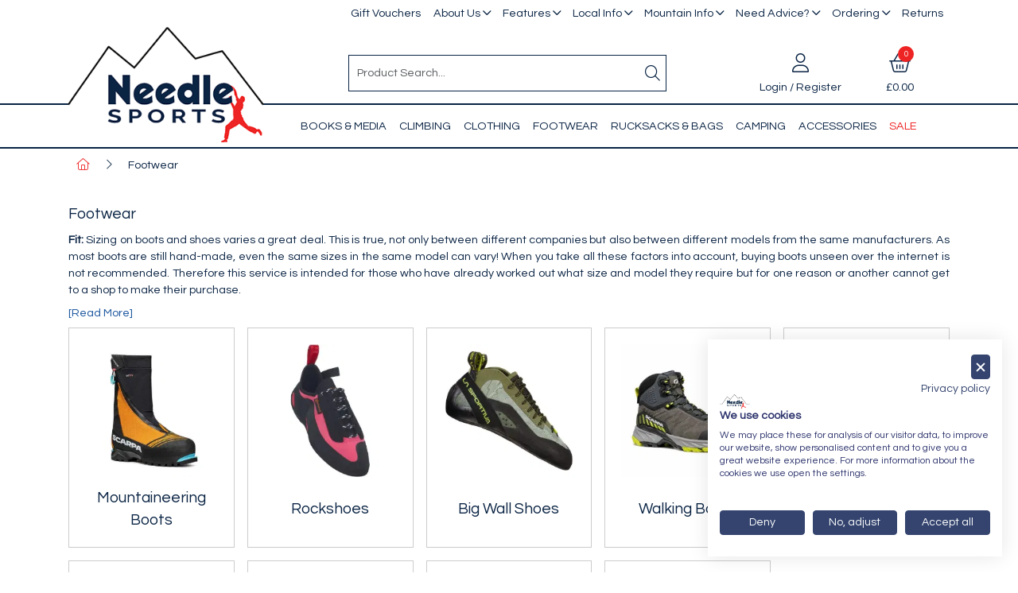

--- FILE ---
content_type: text/html; charset=utf-8
request_url: https://www.needlesports.com/Catalogue/Footwear
body_size: 35155
content:
<!DOCTYPE html>



<html xmlns="http://www.w3.org/1999/xhtml" xml:lang="en-GB" lang="en-GB">

<head>
<!-- Begin '~/controls/default_template/Control/CountryRedirector/Default.ascx' -->

<!-- End '~/controls/default_template/Control/CountryRedirector/Default.ascx' -->

		
        
<!-- Begin '~/controls/default_template/Control/DepartmentTitle/Default.ascx' -->

<!-- End '~/controls/default_template/Control/DepartmentTitle/Default.ascx' -->

	

   
        
<!-- Begin '~/controls/default_template/Control/DepartmentMeta/Default.ascx' -->
<meta name="description" content="&lt;p align=&quot;justify&quot;> &lt;strong>Fit:&lt;/strong> Sizing on boots and shoes varies a great deal. This is true, not only between different companies but also between different models from the same manufacturers. As most boots are still hand-made, even the same siz" />
<meta name="keywords" content="" />

<!-- Schema Data -->
<script type="application/ld+json">
{
  "@context": "https://schema.org/",
  "@type": "WebPage",
  "name": "Footwear",
  "image": ["https://needs-needlesports-gob2b.b-cdn.net/imagecache/badf6e4a-3e56-4a91-912b-aa9a009bdddd/G2SM_800x773.jpg"]
}
</script>
<!-- End of Schema Data --><!-- Open Graph Tags -->
<meta property="og:site_name" content="1000" />
<meta property="og:type" content="website" />
<meta property="og:url" content="https://www.needlesports.com/Catalogue/Footwear" />
<meta property="og:title" content="Footwear" />
<meta property="og:image" content="https://needs-needlesports-gob2b.b-cdn.net/imagecache/badf6e4a-3e56-4a91-912b-aa9a009bdddd/G2SM_800x773.jpg" />
<!-- End of Open Graph Tags -->
<!-- Twitter Tags -->
<meta name="twitter:card" content="summary_large_image" />
<meta name="twitter:title" content="Footwear" />
<meta name="twitter:image" content="https://needs-needlesports-gob2b.b-cdn.net/imagecache/badf6e4a-3e56-4a91-912b-aa9a009bdddd/G2SM_800x773.jpg" />
<!-- End of Twitter Tags -->


<link rel="canonical" href="https://www.needlesports.com/Catalogue/Footwear" />
<!-- End '~/controls/default_template/Control/DepartmentMeta/Default.ascx' -->

    

   
        
<!-- Begin '~/controls/default_template/Control/DepartmentRobots/Default.ascx' -->
<meta name="robots" content="index, follow" />
<!-- End '~/controls/default_template/Control/DepartmentRobots/Default.ascx' -->

    

            
<!-- Begin '~/controls/default_template/Control/GoogleAnalytics/TagManagerContainer.ascx' -->
<script>
var dataLayer = window.dataLayer = window.dataLayer || [];
dataLayer.push({'customerType': 'Retail'});
</script>
<!-- Google Tag Manager Script -->
<script>(function(w,d,s,l,i){w[l]=w[l]||[];w[l].push({'gtm.start':
new Date().getTime(),event:'gtm.js'});var f=d.getElementsByTagName(s)[0],
j=d.createElement(s),dl=l!='dataLayer'?'&l='+l:'';j.async=true;j.src=
'//www.googletagmanager.com/gtm.js?id='+i+dl;f.parentNode.insertBefore(j,f);
})(window,document,'script','dataLayer','GTM-TNGMVHRR');</script>
<!-- End Google Tag Manager Script -->


<!-- End '~/controls/default_template/Control/GoogleAnalytics/TagManagerContainer.ascx' -->

        <link href="https://cdn.jsdelivr.net/npm/bootstrap@5.3.3/dist/css/bootstrap.min.css" rel="stylesheet" media="all" type="text/css" /><link href="https://cdn.gob2b.com/V3/ShopfrontResponsive/css/aspidistra-bootstrap-migrate.min.css?v=1.1.89" rel="stylesheet" media="all" type="text/css" />
<!-- Begin '~/templates/NeedleSports/Site/meta.ascx' -->

        <link href="https://cdn.gob2b.com/V3/ShopfrontResponsive/css/Legacy/structure.min.css?v=1.1.89" rel="stylesheet" media="all" type="text/css" /> 
        <link href="https://cdn.gob2b.com/V3/ShopfrontResponsive/css/Legacy/forms.min.css?v=1.1.89" rel="stylesheet" media="all" type="text/css" /> 
    


        
                    <link href="https://cdn.gob2b.com/V3/ThirdParty/Formstone/1.4.20/css/formstone-styles.min.css" rel="preload" as="style" media="all" type="text/css" /> 
                    <link href="https://cdn.gob2b.com/V3/ThirdParty/Formstone/1.4.20/css/formstone-styles.min.css" rel="stylesheet" media="all" type="text/css" /> 
            
    

<link href="https://cdn.jsdelivr.net/fontawesome/4.7.0/css/font-awesome.min.css" rel="preload" as="style" media="all" type="text/css" />
<link href="https://cdn.jsdelivr.net/fontawesome/4.7.0/css/font-awesome.min.css" rel="stylesheet" media="all" type="text/css" /> 

<meta http-equiv="X-UA-Compatible" content="IE=100" >
<meta name="viewport" content="width=device-width, initial-scale=1">



<link href="https://cdn.gob2b.com/V3/ThirdParty/FontAwesome/6.4.2/css/fontawesome-all.min.css" rel="stylesheet" media="all" type="text/css" /> 

<link href="https://cdn.gob2b.com/V3/ThirdParty/owl-carousel/2.0.0/assets/owl.carousel.min.css" rel="stylesheet" media="all" type="text/css" />

<link href="https://cdn.gob2b.com/V3/ThirdParty/owl-carousel/2.0.0/assets/animate.css" rel="stylesheet" media="all" type="text/css" />


        <link href="/templates/NeedleSports/css/style.min.css?v=56bdfb78-708b-44cd-ac8b-b92f1ece8832" rel="stylesheet" media="all" type="text/css" /> 
    

<link rel="apple-touch-icon" sizes="180x180" href="/Templates/Needlesports/images/favicon/apple-touch-icon.png">
<link rel="icon" type="image/png" sizes="32x32" href="/Templates/Needlesports/images/favicon/favicon-32x32.png">
<link rel="icon" type="image/png" sizes="16x16" href="/Templates/Needlesports/images/favicon/favicon-16x16.png">
<link rel="manifest" href="/Templates/Needlesports/images/favicon/site.webmanifest">
<link rel="mask-icon" href="/Templates/Needlesports/images/favicon/safari-pinned-tab.svg" color="#0a2444">
<link rel="shortcut icon" href="/Templates/Needlesports/images/favicon/favicon.ico">
<meta name="msapplication-TileColor" content="#0a2444">
<meta name="msapplication-config" content="/Templates/Needlesports/images/favicon/browserconfig.xml">
<meta name="theme-color" content="#ffffff">

<script id="mcjs">!function(c,h,i,m,p){m=c.createElement(h),p=c.getElementsByTagName(h)[0],m.async=1,m.src=i,p.parentNode.insertBefore(m,p)}(document,"script","https://chimpstatic.com/mcjs-connected/js/users/4537e1727c5b1024b3373a616/c1a51bb592bcdf521e8afbbf0.js");</script>
<!-- End '~/templates/NeedleSports/Site/meta.ascx' -->

<!-- Begin '~/controls/default_template/Control/GeneratedFavicon/Default.ascx' -->



<!-- End '~/controls/default_template/Control/GeneratedFavicon/Default.ascx' -->

            
        <style type="text/css">

</style>
            <link href="https://cdn.gob2b.com/V3/ShopfrontResponsive/css/print.min.css?v=1.1.89" rel="stylesheet" media="print" type="text/css" />            
        <link href="https://cdn.jsdelivr.net/npm/jquery-ui@1.14.1/themes/base/all.css" rel="stylesheet" media="all" type="text/css" />
            
<!-- Begin '~/controls/default_template/Control/GoogleAnalytics/AnalyticsTracker.ascx' -->


<!-- End '~/controls/default_template/Control/GoogleAnalytics/AnalyticsTracker.ascx' -->

        
            <script src="https://cdn.jsdelivr.net/npm/jquery@3.7.1/dist/jquery.min.js" ></script> 
        <title>
	Footwear - Needle Sports Ltd
</title></head>

<body class="PageBgBackground BodyImageBackground gob2b-header-style--default gob2b-menu-type--horizontal gob2b-complex-product-thumbnail-price-display--true">


        
<!-- Begin '~/controls/default_template/Control/GoogleAnalytics/TagManagerContainerNoScript.ascx' -->
<!-- Google Tag Manager NoScript -->
<noscript><iframe title="Google Tag Manager" src="//www.googletagmanager.com/ns.html?id=GTM-TNGMVHRR"
height="0" width="0" style="display:none;visibility:hidden"></iframe></noscript>
<!-- Google Tag Manager NoScript -->


<!-- End '~/controls/default_template/Control/GoogleAnalytics/TagManagerContainerNoScript.ascx' -->

    




<form method="post" action="/catalogue/department.aspx?node_id=940d25ae-61b5-4fc6-82f7-4e2595b0f82e" id="ctl04">
<div class="aspNetHidden">
<input type="hidden" name="__EVENTTARGET" id="__EVENTTARGET" value="" />
<input type="hidden" name="__EVENTARGUMENT" id="__EVENTARGUMENT" value="" />
<input type="hidden" name="__VIEWSTATE" id="__VIEWSTATE" value="/[base64]/JU/mFkxuFCSFEkyPmzPOO+eDs43dIeiwZEI=" />
</div>

<script type="text/javascript">
//<![CDATA[
var theForm = document.forms['ctl04'];
if (!theForm) {
    theForm = document.ctl04;
}
function __doPostBack(eventTarget, eventArgument) {
    if (!theForm.onsubmit || (theForm.onsubmit() != false)) {
        theForm.__EVENTTARGET.value = eventTarget;
        theForm.__EVENTARGUMENT.value = eventArgument;
        theForm.submit();
    }
}
//]]>
</script>


<script src="https://ajax.aspnetcdn.com/ajax/4.6/1/WebForms.js" type="text/javascript"></script>
<script type="text/javascript">
//<![CDATA[
window.WebForm_PostBackOptions||document.write('<script type="text/javascript" src="/WebResource.axd?d=7dAP9wkpMlBrpi7Jv-hCsn6lOaN65YebIKmUcpNXhMhBMz7u4zMuRexZmyXcnfJTSIYZcVYIU3dSW--Lk4zAoODWayXBOD1kde2CQlOVYd81&amp;t=638901577900000000"><\/script>');//]]>
</script>



<script src="https://ajax.aspnetcdn.com/ajax/4.6/1/MicrosoftAjax.js" type="text/javascript"></script>
<script type="text/javascript">
//<![CDATA[
(window.Sys && Sys._Application && Sys.Observer)||document.write('<script type="text/javascript" src="/ScriptResource.axd?d=qp9JH-iYoxkElvygMlBabmv47fL16Pq9Z9Eukhqz0VhoScoQ03j-5jhdFgxw3wGN2ytGnmrz4GLJtfhJ91fP1Y8v5VW-kW8bQFkbKP_s9DSRTu9GkBH9qwR14qa4IKwW6Y1C9NzS0Gyj0ghP0jVL8Tv5FAnyErvHQgzd5Ki-62KK4EANUNWevlFm5TbVWLOH0&t=5c0e0825"><\/script>');//]]>
</script>

<script src="https://ajax.aspnetcdn.com/ajax/4.6/1/MicrosoftAjaxWebForms.js" type="text/javascript"></script>
<script type="text/javascript">
//<![CDATA[
(window.Sys && Sys.WebForms)||document.write('<script type="text/javascript" src="/ScriptResource.axd?d=S3jQ0Xvdz6KL5R-c89n4-ggqzbWHoxygBmCegRJowiKv4dYiLboKAPrjnnRQOCv45JMBGYfyPmvqVlRJtiXjiWhAfJKKx-Lq9A1aSvfdfzF6ArJuEaOJLRES2x-SsVsMhsGChfS4lY_b85BZiSrZR7tQptxYK6EXkaiwGVHQSf6R87r0bdv2gRnJur6EEmrj0&t=5c0e0825"><\/script>');Type.registerNamespace('Aspidistra.Ecommerce.Web.ScriptServices');
Aspidistra.Ecommerce.Web.ScriptServices.SalesScriptService=function() {
Aspidistra.Ecommerce.Web.ScriptServices.SalesScriptService.initializeBase(this);
this._timeout = 0;
this._userContext = null;
this._succeeded = null;
this._failed = null;
}
Aspidistra.Ecommerce.Web.ScriptServices.SalesScriptService.prototype={
_get_path:function() {
 var p = this.get_path();
 if (p) return p;
 else return Aspidistra.Ecommerce.Web.ScriptServices.SalesScriptService._staticInstance.get_path();},
AddCustomisableToOrder:function(productId,quantity,customisationAnswer,succeededCallback, failedCallback, userContext) {
return this._invoke(this._get_path(), 'AddCustomisableToOrder',false,{productId:productId,quantity:quantity,customisationAnswer:customisationAnswer},succeededCallback,failedCallback,userContext); },
AddBundleToOrder:function(productId,quantity,listChoices,matrixChoices,customisation,succeededCallback, failedCallback, userContext) {
return this._invoke(this._get_path(), 'AddBundleToOrder',false,{productId:productId,quantity:quantity,listChoices:listChoices,matrixChoices:matrixChoices,customisation:customisation},succeededCallback,failedCallback,userContext); },
AddToOrder:function(orderItems,succeededCallback, failedCallback, userContext) {
return this._invoke(this._get_path(), 'AddToOrder',false,{orderItems:orderItems},succeededCallback,failedCallback,userContext); },
AddToOrderByStockCode:function(orderItems,succeededCallback, failedCallback, userContext) {
return this._invoke(this._get_path(), 'AddToOrderByStockCode',false,{orderItems:orderItems},succeededCallback,failedCallback,userContext); },
SetOrderItemQuantity:function(orderItemId,number,succeededCallback, failedCallback, userContext) {
return this._invoke(this._get_path(), 'SetOrderItemQuantity',false,{orderItemId:orderItemId,number:number},succeededCallback,failedCallback,userContext); },
ChangeOrderItemQuantity:function(orderItemId,adjustment,succeededCallback, failedCallback, userContext) {
return this._invoke(this._get_path(), 'ChangeOrderItemQuantity',false,{orderItemId:orderItemId,adjustment:adjustment},succeededCallback,failedCallback,userContext); },
OverrideOrderItemPrice:function(details,succeededCallback, failedCallback, userContext) {
return this._invoke(this._get_path(), 'OverrideOrderItemPrice',false,{details:details},succeededCallback,failedCallback,userContext); },
DeleteOrderItem:function(orderItemId,succeededCallback, failedCallback, userContext) {
return this._invoke(this._get_path(), 'DeleteOrderItem',false,{orderItemId:orderItemId},succeededCallback,failedCallback,userContext); },
DeleteAllOrderItems:function(succeededCallback, failedCallback, userContext) {
return this._invoke(this._get_path(), 'DeleteAllOrderItems',false,{},succeededCallback,failedCallback,userContext); },
GetCurrentOrder:function(succeededCallback, failedCallback, userContext) {
return this._invoke(this._get_path(), 'GetCurrentOrder',false,{},succeededCallback,failedCallback,userContext); },
GetAgentAccounts:function(succeededCallback, failedCallback, userContext) {
return this._invoke(this._get_path(), 'GetAgentAccounts',false,{},succeededCallback,failedCallback,userContext); },
SetAgentAccount:function(accountEncrypted,succeededCallback, failedCallback, userContext) {
return this._invoke(this._get_path(), 'SetAgentAccount',false,{accountEncrypted:accountEncrypted},succeededCallback,failedCallback,userContext); },
GetSessionInfo:function(succeededCallback, failedCallback, userContext) {
return this._invoke(this._get_path(), 'GetSessionInfo',false,{},succeededCallback,failedCallback,userContext); },
AppLogin:function(details,succeededCallback, failedCallback, userContext) {
return this._invoke(this._get_path(), 'AppLogin',false,{details:details},succeededCallback,failedCallback,userContext); },
GetAppGlobalResources:function(succeededCallback, failedCallback, userContext) {
return this._invoke(this._get_path(), 'GetAppGlobalResources',false,{},succeededCallback,failedCallback,userContext); },
PutAppDiagnostic:function(diagnostic,succeededCallback, failedCallback, userContext) {
return this._invoke(this._get_path(), 'PutAppDiagnostic',false,{diagnostic:diagnostic},succeededCallback,failedCallback,userContext); },
GetAppCheckoutToken:function(encryptedOrderId,succeededCallback, failedCallback, userContext) {
return this._invoke(this._get_path(), 'GetAppCheckoutToken',false,{encryptedOrderId:encryptedOrderId},succeededCallback,failedCallback,userContext); }}
Aspidistra.Ecommerce.Web.ScriptServices.SalesScriptService.registerClass('Aspidistra.Ecommerce.Web.ScriptServices.SalesScriptService',Sys.Net.WebServiceProxy);
Aspidistra.Ecommerce.Web.ScriptServices.SalesScriptService._staticInstance = new Aspidistra.Ecommerce.Web.ScriptServices.SalesScriptService();
Aspidistra.Ecommerce.Web.ScriptServices.SalesScriptService.set_path = function(value) { Aspidistra.Ecommerce.Web.ScriptServices.SalesScriptService._staticInstance.set_path(value); }
Aspidistra.Ecommerce.Web.ScriptServices.SalesScriptService.get_path = function() { return Aspidistra.Ecommerce.Web.ScriptServices.SalesScriptService._staticInstance.get_path(); }
Aspidistra.Ecommerce.Web.ScriptServices.SalesScriptService.set_timeout = function(value) { Aspidistra.Ecommerce.Web.ScriptServices.SalesScriptService._staticInstance.set_timeout(value); }
Aspidistra.Ecommerce.Web.ScriptServices.SalesScriptService.get_timeout = function() { return Aspidistra.Ecommerce.Web.ScriptServices.SalesScriptService._staticInstance.get_timeout(); }
Aspidistra.Ecommerce.Web.ScriptServices.SalesScriptService.set_defaultUserContext = function(value) { Aspidistra.Ecommerce.Web.ScriptServices.SalesScriptService._staticInstance.set_defaultUserContext(value); }
Aspidistra.Ecommerce.Web.ScriptServices.SalesScriptService.get_defaultUserContext = function() { return Aspidistra.Ecommerce.Web.ScriptServices.SalesScriptService._staticInstance.get_defaultUserContext(); }
Aspidistra.Ecommerce.Web.ScriptServices.SalesScriptService.set_defaultSucceededCallback = function(value) { Aspidistra.Ecommerce.Web.ScriptServices.SalesScriptService._staticInstance.set_defaultSucceededCallback(value); }
Aspidistra.Ecommerce.Web.ScriptServices.SalesScriptService.get_defaultSucceededCallback = function() { return Aspidistra.Ecommerce.Web.ScriptServices.SalesScriptService._staticInstance.get_defaultSucceededCallback(); }
Aspidistra.Ecommerce.Web.ScriptServices.SalesScriptService.set_defaultFailedCallback = function(value) { Aspidistra.Ecommerce.Web.ScriptServices.SalesScriptService._staticInstance.set_defaultFailedCallback(value); }
Aspidistra.Ecommerce.Web.ScriptServices.SalesScriptService.get_defaultFailedCallback = function() { return Aspidistra.Ecommerce.Web.ScriptServices.SalesScriptService._staticInstance.get_defaultFailedCallback(); }
Aspidistra.Ecommerce.Web.ScriptServices.SalesScriptService.set_enableJsonp = function(value) { Aspidistra.Ecommerce.Web.ScriptServices.SalesScriptService._staticInstance.set_enableJsonp(value); }
Aspidistra.Ecommerce.Web.ScriptServices.SalesScriptService.get_enableJsonp = function() { return Aspidistra.Ecommerce.Web.ScriptServices.SalesScriptService._staticInstance.get_enableJsonp(); }
Aspidistra.Ecommerce.Web.ScriptServices.SalesScriptService.set_jsonpCallbackParameter = function(value) { Aspidistra.Ecommerce.Web.ScriptServices.SalesScriptService._staticInstance.set_jsonpCallbackParameter(value); }
Aspidistra.Ecommerce.Web.ScriptServices.SalesScriptService.get_jsonpCallbackParameter = function() { return Aspidistra.Ecommerce.Web.ScriptServices.SalesScriptService._staticInstance.get_jsonpCallbackParameter(); }
Aspidistra.Ecommerce.Web.ScriptServices.SalesScriptService.set_path("/ScriptServices/SalesScriptService.asmx");
Aspidistra.Ecommerce.Web.ScriptServices.SalesScriptService.AddCustomisableToOrder= function(productId,quantity,customisationAnswer,onSuccess,onFailed,userContext) {Aspidistra.Ecommerce.Web.ScriptServices.SalesScriptService._staticInstance.AddCustomisableToOrder(productId,quantity,customisationAnswer,onSuccess,onFailed,userContext); }
Aspidistra.Ecommerce.Web.ScriptServices.SalesScriptService.AddBundleToOrder= function(productId,quantity,listChoices,matrixChoices,customisation,onSuccess,onFailed,userContext) {Aspidistra.Ecommerce.Web.ScriptServices.SalesScriptService._staticInstance.AddBundleToOrder(productId,quantity,listChoices,matrixChoices,customisation,onSuccess,onFailed,userContext); }
Aspidistra.Ecommerce.Web.ScriptServices.SalesScriptService.AddToOrder= function(orderItems,onSuccess,onFailed,userContext) {Aspidistra.Ecommerce.Web.ScriptServices.SalesScriptService._staticInstance.AddToOrder(orderItems,onSuccess,onFailed,userContext); }
Aspidistra.Ecommerce.Web.ScriptServices.SalesScriptService.AddToOrderByStockCode= function(orderItems,onSuccess,onFailed,userContext) {Aspidistra.Ecommerce.Web.ScriptServices.SalesScriptService._staticInstance.AddToOrderByStockCode(orderItems,onSuccess,onFailed,userContext); }
Aspidistra.Ecommerce.Web.ScriptServices.SalesScriptService.SetOrderItemQuantity= function(orderItemId,number,onSuccess,onFailed,userContext) {Aspidistra.Ecommerce.Web.ScriptServices.SalesScriptService._staticInstance.SetOrderItemQuantity(orderItemId,number,onSuccess,onFailed,userContext); }
Aspidistra.Ecommerce.Web.ScriptServices.SalesScriptService.ChangeOrderItemQuantity= function(orderItemId,adjustment,onSuccess,onFailed,userContext) {Aspidistra.Ecommerce.Web.ScriptServices.SalesScriptService._staticInstance.ChangeOrderItemQuantity(orderItemId,adjustment,onSuccess,onFailed,userContext); }
Aspidistra.Ecommerce.Web.ScriptServices.SalesScriptService.OverrideOrderItemPrice= function(details,onSuccess,onFailed,userContext) {Aspidistra.Ecommerce.Web.ScriptServices.SalesScriptService._staticInstance.OverrideOrderItemPrice(details,onSuccess,onFailed,userContext); }
Aspidistra.Ecommerce.Web.ScriptServices.SalesScriptService.DeleteOrderItem= function(orderItemId,onSuccess,onFailed,userContext) {Aspidistra.Ecommerce.Web.ScriptServices.SalesScriptService._staticInstance.DeleteOrderItem(orderItemId,onSuccess,onFailed,userContext); }
Aspidistra.Ecommerce.Web.ScriptServices.SalesScriptService.DeleteAllOrderItems= function(onSuccess,onFailed,userContext) {Aspidistra.Ecommerce.Web.ScriptServices.SalesScriptService._staticInstance.DeleteAllOrderItems(onSuccess,onFailed,userContext); }
Aspidistra.Ecommerce.Web.ScriptServices.SalesScriptService.GetCurrentOrder= function(onSuccess,onFailed,userContext) {Aspidistra.Ecommerce.Web.ScriptServices.SalesScriptService._staticInstance.GetCurrentOrder(onSuccess,onFailed,userContext); }
Aspidistra.Ecommerce.Web.ScriptServices.SalesScriptService.GetAgentAccounts= function(onSuccess,onFailed,userContext) {Aspidistra.Ecommerce.Web.ScriptServices.SalesScriptService._staticInstance.GetAgentAccounts(onSuccess,onFailed,userContext); }
Aspidistra.Ecommerce.Web.ScriptServices.SalesScriptService.SetAgentAccount= function(accountEncrypted,onSuccess,onFailed,userContext) {Aspidistra.Ecommerce.Web.ScriptServices.SalesScriptService._staticInstance.SetAgentAccount(accountEncrypted,onSuccess,onFailed,userContext); }
Aspidistra.Ecommerce.Web.ScriptServices.SalesScriptService.GetSessionInfo= function(onSuccess,onFailed,userContext) {Aspidistra.Ecommerce.Web.ScriptServices.SalesScriptService._staticInstance.GetSessionInfo(onSuccess,onFailed,userContext); }
Aspidistra.Ecommerce.Web.ScriptServices.SalesScriptService.AppLogin= function(details,onSuccess,onFailed,userContext) {Aspidistra.Ecommerce.Web.ScriptServices.SalesScriptService._staticInstance.AppLogin(details,onSuccess,onFailed,userContext); }
Aspidistra.Ecommerce.Web.ScriptServices.SalesScriptService.GetAppGlobalResources= function(onSuccess,onFailed,userContext) {Aspidistra.Ecommerce.Web.ScriptServices.SalesScriptService._staticInstance.GetAppGlobalResources(onSuccess,onFailed,userContext); }
Aspidistra.Ecommerce.Web.ScriptServices.SalesScriptService.PutAppDiagnostic= function(diagnostic,onSuccess,onFailed,userContext) {Aspidistra.Ecommerce.Web.ScriptServices.SalesScriptService._staticInstance.PutAppDiagnostic(diagnostic,onSuccess,onFailed,userContext); }
Aspidistra.Ecommerce.Web.ScriptServices.SalesScriptService.GetAppCheckoutToken= function(encryptedOrderId,onSuccess,onFailed,userContext) {Aspidistra.Ecommerce.Web.ScriptServices.SalesScriptService._staticInstance.GetAppCheckoutToken(encryptedOrderId,onSuccess,onFailed,userContext); }
var gtc = Sys.Net.WebServiceProxy._generateTypedConstructor;
if (typeof(Aspidistra.Ecommerce.Web.ScriptServices.ListChoice) === 'undefined') {
Aspidistra.Ecommerce.Web.ScriptServices.ListChoice=gtc("Aspidistra.Ecommerce.Web.ScriptServices.ListChoice");
Aspidistra.Ecommerce.Web.ScriptServices.ListChoice.registerClass('Aspidistra.Ecommerce.Web.ScriptServices.ListChoice');
}
if (typeof(Aspidistra.Ecommerce.Web.ScriptServices.MatrixChoice) === 'undefined') {
Aspidistra.Ecommerce.Web.ScriptServices.MatrixChoice=gtc("Aspidistra.Ecommerce.Web.ScriptServices.MatrixChoice");
Aspidistra.Ecommerce.Web.ScriptServices.MatrixChoice.registerClass('Aspidistra.Ecommerce.Web.ScriptServices.MatrixChoice');
}
Type.registerNamespace('Aspidistra.Ecommerce.Web.ScriptServices.TransferObjects');
if (typeof(Aspidistra.Ecommerce.Web.ScriptServices.TransferObjects.OrderResultDTO) === 'undefined') {
Aspidistra.Ecommerce.Web.ScriptServices.TransferObjects.OrderResultDTO=gtc("Aspidistra.Ecommerce.Web.ScriptServices.TransferObjects.OrderResultDTO");
Aspidistra.Ecommerce.Web.ScriptServices.TransferObjects.OrderResultDTO.registerClass('Aspidistra.Ecommerce.Web.ScriptServices.TransferObjects.OrderResultDTO');
}
if (typeof(Aspidistra.Ecommerce.Web.ScriptServices.AjaxOrderItem) === 'undefined') {
Aspidistra.Ecommerce.Web.ScriptServices.AjaxOrderItem=gtc("Aspidistra.Ecommerce.Web.ScriptServices.AjaxOrderItem");
Aspidistra.Ecommerce.Web.ScriptServices.AjaxOrderItem.registerClass('Aspidistra.Ecommerce.Web.ScriptServices.AjaxOrderItem');
}
if (typeof(Aspidistra.Ecommerce.Web.ScriptServices.AjaxStockCodeItem) === 'undefined') {
Aspidistra.Ecommerce.Web.ScriptServices.AjaxStockCodeItem=gtc("Aspidistra.Ecommerce.Web.ScriptServices.AjaxStockCodeItem");
Aspidistra.Ecommerce.Web.ScriptServices.AjaxStockCodeItem.registerClass('Aspidistra.Ecommerce.Web.ScriptServices.AjaxStockCodeItem');
}
if (typeof(Aspidistra.Ecommerce.Web.ScriptServices.TransferObjects.OverridePriceDTO) === 'undefined') {
Aspidistra.Ecommerce.Web.ScriptServices.TransferObjects.OverridePriceDTO=gtc("Aspidistra.Ecommerce.Web.ScriptServices.TransferObjects.OverridePriceDTO");
Aspidistra.Ecommerce.Web.ScriptServices.TransferObjects.OverridePriceDTO.registerClass('Aspidistra.Ecommerce.Web.ScriptServices.TransferObjects.OverridePriceDTO');
}
if (typeof(Aspidistra.Ecommerce.Web.ScriptServices.TransferObjects.AccountSummaryDTO) === 'undefined') {
Aspidistra.Ecommerce.Web.ScriptServices.TransferObjects.AccountSummaryDTO=gtc("Aspidistra.Ecommerce.Web.ScriptServices.TransferObjects.AccountSummaryDTO");
Aspidistra.Ecommerce.Web.ScriptServices.TransferObjects.AccountSummaryDTO.registerClass('Aspidistra.Ecommerce.Web.ScriptServices.TransferObjects.AccountSummaryDTO');
}
if (typeof(Aspidistra.Ecommerce.Web.ScriptServices.TransferObjects.SessionInfoDTO) === 'undefined') {
Aspidistra.Ecommerce.Web.ScriptServices.TransferObjects.SessionInfoDTO=gtc("Aspidistra.Ecommerce.Web.ScriptServices.TransferObjects.SessionInfoDTO");
Aspidistra.Ecommerce.Web.ScriptServices.TransferObjects.SessionInfoDTO.registerClass('Aspidistra.Ecommerce.Web.ScriptServices.TransferObjects.SessionInfoDTO');
}
if (typeof(Aspidistra.Ecommerce.Web.ScriptServices.TransferObjects.LoginRequestDTO) === 'undefined') {
Aspidistra.Ecommerce.Web.ScriptServices.TransferObjects.LoginRequestDTO=gtc("Aspidistra.Ecommerce.Web.ScriptServices.TransferObjects.LoginRequestDTO");
Aspidistra.Ecommerce.Web.ScriptServices.TransferObjects.LoginRequestDTO.registerClass('Aspidistra.Ecommerce.Web.ScriptServices.TransferObjects.LoginRequestDTO');
}
if (typeof(Aspidistra.Ecommerce.Web.ScriptServices.TransferObjects.AppGlobalResourcesDTO) === 'undefined') {
Aspidistra.Ecommerce.Web.ScriptServices.TransferObjects.AppGlobalResourcesDTO=gtc("Aspidistra.Ecommerce.Web.ScriptServices.TransferObjects.AppGlobalResourcesDTO");
Aspidistra.Ecommerce.Web.ScriptServices.TransferObjects.AppGlobalResourcesDTO.registerClass('Aspidistra.Ecommerce.Web.ScriptServices.TransferObjects.AppGlobalResourcesDTO');
}
if (typeof(Aspidistra.Ecommerce.Web.ScriptServices.TransferObjects.AppDiagnosticDTO) === 'undefined') {
Aspidistra.Ecommerce.Web.ScriptServices.TransferObjects.AppDiagnosticDTO=gtc("Aspidistra.Ecommerce.Web.ScriptServices.TransferObjects.AppDiagnosticDTO");
Aspidistra.Ecommerce.Web.ScriptServices.TransferObjects.AppDiagnosticDTO.registerClass('Aspidistra.Ecommerce.Web.ScriptServices.TransferObjects.AppDiagnosticDTO');
}
Type.registerNamespace('Aspidistra.Ecommerce.Web.ScriptServices');
Aspidistra.Ecommerce.Web.ScriptServices.ProductScriptService=function() {
Aspidistra.Ecommerce.Web.ScriptServices.ProductScriptService.initializeBase(this);
this._timeout = 0;
this._userContext = null;
this._succeeded = null;
this._failed = null;
}
Aspidistra.Ecommerce.Web.ScriptServices.ProductScriptService.prototype={
_get_path:function() {
 var p = this.get_path();
 if (p) return p;
 else return Aspidistra.Ecommerce.Web.ScriptServices.ProductScriptService._staticInstance.get_path();},
AddControlValueToSession:function(Key,Value,succeededCallback, failedCallback, userContext) {
return this._invoke(this._get_path(), 'AddControlValueToSession',false,{Key:Key,Value:Value},succeededCallback,failedCallback,userContext); },
SessionKeyExists:function(Key,succeededCallback, failedCallback, userContext) {
return this._invoke(this._get_path(), 'SessionKeyExists',false,{Key:Key},succeededCallback,failedCallback,userContext); },
GetSessionValue:function(Key,succeededCallback, failedCallback, userContext) {
return this._invoke(this._get_path(), 'GetSessionValue',false,{Key:Key},succeededCallback,failedCallback,userContext); },
SetSessionValue:function(Key,Value,succeededCallback, failedCallback, userContext) {
return this._invoke(this._get_path(), 'SetSessionValue',false,{Key:Key,Value:Value},succeededCallback,failedCallback,userContext); },
GetProductFilterPriceSliderMaxKey:function(succeededCallback, failedCallback, userContext) {
return this._invoke(this._get_path(), 'GetProductFilterPriceSliderMaxKey',false,{},succeededCallback,failedCallback,userContext); },
GetProductFilterPriceSliderMinKey:function(succeededCallback, failedCallback, userContext) {
return this._invoke(this._get_path(), 'GetProductFilterPriceSliderMinKey',false,{},succeededCallback,failedCallback,userContext); },
GetProductFilterPriceSliderStepKey:function(succeededCallback, failedCallback, userContext) {
return this._invoke(this._get_path(), 'GetProductFilterPriceSliderStepKey',false,{},succeededCallback,failedCallback,userContext); },
GetProductFilterPriceOnNetKey:function(succeededCallback, failedCallback, userContext) {
return this._invoke(this._get_path(), 'GetProductFilterPriceOnNetKey',false,{},succeededCallback,failedCallback,userContext); },
GetProductFilterPriceMin:function(succeededCallback, failedCallback, userContext) {
return this._invoke(this._get_path(), 'GetProductFilterPriceMin',false,{},succeededCallback,failedCallback,userContext); },
GetProductFilterPriceMax:function(succeededCallback, failedCallback, userContext) {
return this._invoke(this._get_path(), 'GetProductFilterPriceMax',false,{},succeededCallback,failedCallback,userContext); },
GetProductFilterPriceStep:function(succeededCallback, failedCallback, userContext) {
return this._invoke(this._get_path(), 'GetProductFilterPriceStep',false,{},succeededCallback,failedCallback,userContext); },
GetProductFilterOnNetState:function(succeededCallback, failedCallback, userContext) {
return this._invoke(this._get_path(), 'GetProductFilterOnNetState',false,{},succeededCallback,failedCallback,userContext); },
SetProductFilterOnNetState:function(state,succeededCallback, failedCallback, userContext) {
return this._invoke(this._get_path(), 'SetProductFilterOnNetState',false,{state:state},succeededCallback,failedCallback,userContext); },
AddItemToWishlist:function(request,productId,succeededCallback, failedCallback, userContext) {
return this._invoke(this._get_path(), 'AddItemToWishlist',false,{request:request,productId:productId},succeededCallback,failedCallback,userContext); },
RemoveItemFromWishlist:function(request,productId,succeededCallback, failedCallback, userContext) {
return this._invoke(this._get_path(), 'RemoveItemFromWishlist',false,{request:request,productId:productId},succeededCallback,failedCallback,userContext); },
GetFastPageInfo:function(request,succeededCallback, failedCallback, userContext) {
return this._invoke(this._get_path(), 'GetFastPageInfo',false,{request:request},succeededCallback,failedCallback,userContext); },
GetFASTJson:function(request,succeededCallback, failedCallback, userContext) {
return this._invoke(this._get_path(), 'GetFASTJson',false,{request:request},succeededCallback,failedCallback,userContext); },
DetermineBundlePrice:function(request,choices,succeededCallback, failedCallback, userContext) {
return this._invoke(this._get_path(), 'DetermineBundlePrice',false,{request:request,choices:choices},succeededCallback,failedCallback,userContext); },
GetFeatureValuesByNodes:function(request,succeededCallback, failedCallback, userContext) {
return this._invoke(this._get_path(), 'GetFeatureValuesByNodes',false,{request:request},succeededCallback,failedCallback,userContext); },
GetSkusByMatrixProduct:function(productID,image,succeededCallback, failedCallback, userContext) {
return this._invoke(this._get_path(), 'GetSkusByMatrixProduct',false,{productID:productID,image:image},succeededCallback,failedCallback,userContext); },
GetElementsByBundleProduct:function(productID,image,succeededCallback, failedCallback, userContext) {
return this._invoke(this._get_path(), 'GetElementsByBundleProduct',false,{productID:productID,image:image},succeededCallback,failedCallback,userContext); },
GetFastText:function(request,succeededCallback, failedCallback, userContext) {
return this._invoke(this._get_path(), 'GetFastText',false,{request:request},succeededCallback,failedCallback,userContext); },
GetFastImages:function(request,succeededCallback, failedCallback, userContext) {
return this._invoke(this._get_path(), 'GetFastImages',false,{request:request},succeededCallback,failedCallback,userContext); },
GetNodeImages:function(request,succeededCallback, failedCallback, userContext) {
return this._invoke(this._get_path(), 'GetNodeImages',false,{request:request},succeededCallback,failedCallback,userContext); },
IsFinanceAvailableForProducts:function(request,succeededCallback, failedCallback, userContext) {
return this._invoke(this._get_path(), 'IsFinanceAvailableForProducts',false,{request:request},succeededCallback,failedCallback,userContext); },
GetValidationErrorMessage:function(succeededCallback, failedCallback, userContext) {
return this._invoke(this._get_path(), 'GetValidationErrorMessage',false,{},succeededCallback,failedCallback,userContext); }}
Aspidistra.Ecommerce.Web.ScriptServices.ProductScriptService.registerClass('Aspidistra.Ecommerce.Web.ScriptServices.ProductScriptService',Sys.Net.WebServiceProxy);
Aspidistra.Ecommerce.Web.ScriptServices.ProductScriptService._staticInstance = new Aspidistra.Ecommerce.Web.ScriptServices.ProductScriptService();
Aspidistra.Ecommerce.Web.ScriptServices.ProductScriptService.set_path = function(value) { Aspidistra.Ecommerce.Web.ScriptServices.ProductScriptService._staticInstance.set_path(value); }
Aspidistra.Ecommerce.Web.ScriptServices.ProductScriptService.get_path = function() { return Aspidistra.Ecommerce.Web.ScriptServices.ProductScriptService._staticInstance.get_path(); }
Aspidistra.Ecommerce.Web.ScriptServices.ProductScriptService.set_timeout = function(value) { Aspidistra.Ecommerce.Web.ScriptServices.ProductScriptService._staticInstance.set_timeout(value); }
Aspidistra.Ecommerce.Web.ScriptServices.ProductScriptService.get_timeout = function() { return Aspidistra.Ecommerce.Web.ScriptServices.ProductScriptService._staticInstance.get_timeout(); }
Aspidistra.Ecommerce.Web.ScriptServices.ProductScriptService.set_defaultUserContext = function(value) { Aspidistra.Ecommerce.Web.ScriptServices.ProductScriptService._staticInstance.set_defaultUserContext(value); }
Aspidistra.Ecommerce.Web.ScriptServices.ProductScriptService.get_defaultUserContext = function() { return Aspidistra.Ecommerce.Web.ScriptServices.ProductScriptService._staticInstance.get_defaultUserContext(); }
Aspidistra.Ecommerce.Web.ScriptServices.ProductScriptService.set_defaultSucceededCallback = function(value) { Aspidistra.Ecommerce.Web.ScriptServices.ProductScriptService._staticInstance.set_defaultSucceededCallback(value); }
Aspidistra.Ecommerce.Web.ScriptServices.ProductScriptService.get_defaultSucceededCallback = function() { return Aspidistra.Ecommerce.Web.ScriptServices.ProductScriptService._staticInstance.get_defaultSucceededCallback(); }
Aspidistra.Ecommerce.Web.ScriptServices.ProductScriptService.set_defaultFailedCallback = function(value) { Aspidistra.Ecommerce.Web.ScriptServices.ProductScriptService._staticInstance.set_defaultFailedCallback(value); }
Aspidistra.Ecommerce.Web.ScriptServices.ProductScriptService.get_defaultFailedCallback = function() { return Aspidistra.Ecommerce.Web.ScriptServices.ProductScriptService._staticInstance.get_defaultFailedCallback(); }
Aspidistra.Ecommerce.Web.ScriptServices.ProductScriptService.set_enableJsonp = function(value) { Aspidistra.Ecommerce.Web.ScriptServices.ProductScriptService._staticInstance.set_enableJsonp(value); }
Aspidistra.Ecommerce.Web.ScriptServices.ProductScriptService.get_enableJsonp = function() { return Aspidistra.Ecommerce.Web.ScriptServices.ProductScriptService._staticInstance.get_enableJsonp(); }
Aspidistra.Ecommerce.Web.ScriptServices.ProductScriptService.set_jsonpCallbackParameter = function(value) { Aspidistra.Ecommerce.Web.ScriptServices.ProductScriptService._staticInstance.set_jsonpCallbackParameter(value); }
Aspidistra.Ecommerce.Web.ScriptServices.ProductScriptService.get_jsonpCallbackParameter = function() { return Aspidistra.Ecommerce.Web.ScriptServices.ProductScriptService._staticInstance.get_jsonpCallbackParameter(); }
Aspidistra.Ecommerce.Web.ScriptServices.ProductScriptService.set_path("/ScriptServices/ProductScriptService.asmx");
Aspidistra.Ecommerce.Web.ScriptServices.ProductScriptService.AddControlValueToSession= function(Key,Value,onSuccess,onFailed,userContext) {Aspidistra.Ecommerce.Web.ScriptServices.ProductScriptService._staticInstance.AddControlValueToSession(Key,Value,onSuccess,onFailed,userContext); }
Aspidistra.Ecommerce.Web.ScriptServices.ProductScriptService.SessionKeyExists= function(Key,onSuccess,onFailed,userContext) {Aspidistra.Ecommerce.Web.ScriptServices.ProductScriptService._staticInstance.SessionKeyExists(Key,onSuccess,onFailed,userContext); }
Aspidistra.Ecommerce.Web.ScriptServices.ProductScriptService.GetSessionValue= function(Key,onSuccess,onFailed,userContext) {Aspidistra.Ecommerce.Web.ScriptServices.ProductScriptService._staticInstance.GetSessionValue(Key,onSuccess,onFailed,userContext); }
Aspidistra.Ecommerce.Web.ScriptServices.ProductScriptService.SetSessionValue= function(Key,Value,onSuccess,onFailed,userContext) {Aspidistra.Ecommerce.Web.ScriptServices.ProductScriptService._staticInstance.SetSessionValue(Key,Value,onSuccess,onFailed,userContext); }
Aspidistra.Ecommerce.Web.ScriptServices.ProductScriptService.GetProductFilterPriceSliderMaxKey= function(onSuccess,onFailed,userContext) {Aspidistra.Ecommerce.Web.ScriptServices.ProductScriptService._staticInstance.GetProductFilterPriceSliderMaxKey(onSuccess,onFailed,userContext); }
Aspidistra.Ecommerce.Web.ScriptServices.ProductScriptService.GetProductFilterPriceSliderMinKey= function(onSuccess,onFailed,userContext) {Aspidistra.Ecommerce.Web.ScriptServices.ProductScriptService._staticInstance.GetProductFilterPriceSliderMinKey(onSuccess,onFailed,userContext); }
Aspidistra.Ecommerce.Web.ScriptServices.ProductScriptService.GetProductFilterPriceSliderStepKey= function(onSuccess,onFailed,userContext) {Aspidistra.Ecommerce.Web.ScriptServices.ProductScriptService._staticInstance.GetProductFilterPriceSliderStepKey(onSuccess,onFailed,userContext); }
Aspidistra.Ecommerce.Web.ScriptServices.ProductScriptService.GetProductFilterPriceOnNetKey= function(onSuccess,onFailed,userContext) {Aspidistra.Ecommerce.Web.ScriptServices.ProductScriptService._staticInstance.GetProductFilterPriceOnNetKey(onSuccess,onFailed,userContext); }
Aspidistra.Ecommerce.Web.ScriptServices.ProductScriptService.GetProductFilterPriceMin= function(onSuccess,onFailed,userContext) {Aspidistra.Ecommerce.Web.ScriptServices.ProductScriptService._staticInstance.GetProductFilterPriceMin(onSuccess,onFailed,userContext); }
Aspidistra.Ecommerce.Web.ScriptServices.ProductScriptService.GetProductFilterPriceMax= function(onSuccess,onFailed,userContext) {Aspidistra.Ecommerce.Web.ScriptServices.ProductScriptService._staticInstance.GetProductFilterPriceMax(onSuccess,onFailed,userContext); }
Aspidistra.Ecommerce.Web.ScriptServices.ProductScriptService.GetProductFilterPriceStep= function(onSuccess,onFailed,userContext) {Aspidistra.Ecommerce.Web.ScriptServices.ProductScriptService._staticInstance.GetProductFilterPriceStep(onSuccess,onFailed,userContext); }
Aspidistra.Ecommerce.Web.ScriptServices.ProductScriptService.GetProductFilterOnNetState= function(onSuccess,onFailed,userContext) {Aspidistra.Ecommerce.Web.ScriptServices.ProductScriptService._staticInstance.GetProductFilterOnNetState(onSuccess,onFailed,userContext); }
Aspidistra.Ecommerce.Web.ScriptServices.ProductScriptService.SetProductFilterOnNetState= function(state,onSuccess,onFailed,userContext) {Aspidistra.Ecommerce.Web.ScriptServices.ProductScriptService._staticInstance.SetProductFilterOnNetState(state,onSuccess,onFailed,userContext); }
Aspidistra.Ecommerce.Web.ScriptServices.ProductScriptService.AddItemToWishlist= function(request,productId,onSuccess,onFailed,userContext) {Aspidistra.Ecommerce.Web.ScriptServices.ProductScriptService._staticInstance.AddItemToWishlist(request,productId,onSuccess,onFailed,userContext); }
Aspidistra.Ecommerce.Web.ScriptServices.ProductScriptService.RemoveItemFromWishlist= function(request,productId,onSuccess,onFailed,userContext) {Aspidistra.Ecommerce.Web.ScriptServices.ProductScriptService._staticInstance.RemoveItemFromWishlist(request,productId,onSuccess,onFailed,userContext); }
Aspidistra.Ecommerce.Web.ScriptServices.ProductScriptService.GetFastPageInfo= function(request,onSuccess,onFailed,userContext) {Aspidistra.Ecommerce.Web.ScriptServices.ProductScriptService._staticInstance.GetFastPageInfo(request,onSuccess,onFailed,userContext); }
Aspidistra.Ecommerce.Web.ScriptServices.ProductScriptService.GetFASTJson= function(request,onSuccess,onFailed,userContext) {Aspidistra.Ecommerce.Web.ScriptServices.ProductScriptService._staticInstance.GetFASTJson(request,onSuccess,onFailed,userContext); }
Aspidistra.Ecommerce.Web.ScriptServices.ProductScriptService.DetermineBundlePrice= function(request,choices,onSuccess,onFailed,userContext) {Aspidistra.Ecommerce.Web.ScriptServices.ProductScriptService._staticInstance.DetermineBundlePrice(request,choices,onSuccess,onFailed,userContext); }
Aspidistra.Ecommerce.Web.ScriptServices.ProductScriptService.GetFeatureValuesByNodes= function(request,onSuccess,onFailed,userContext) {Aspidistra.Ecommerce.Web.ScriptServices.ProductScriptService._staticInstance.GetFeatureValuesByNodes(request,onSuccess,onFailed,userContext); }
Aspidistra.Ecommerce.Web.ScriptServices.ProductScriptService.GetSkusByMatrixProduct= function(productID,image,onSuccess,onFailed,userContext) {Aspidistra.Ecommerce.Web.ScriptServices.ProductScriptService._staticInstance.GetSkusByMatrixProduct(productID,image,onSuccess,onFailed,userContext); }
Aspidistra.Ecommerce.Web.ScriptServices.ProductScriptService.GetElementsByBundleProduct= function(productID,image,onSuccess,onFailed,userContext) {Aspidistra.Ecommerce.Web.ScriptServices.ProductScriptService._staticInstance.GetElementsByBundleProduct(productID,image,onSuccess,onFailed,userContext); }
Aspidistra.Ecommerce.Web.ScriptServices.ProductScriptService.GetFastText= function(request,onSuccess,onFailed,userContext) {Aspidistra.Ecommerce.Web.ScriptServices.ProductScriptService._staticInstance.GetFastText(request,onSuccess,onFailed,userContext); }
Aspidistra.Ecommerce.Web.ScriptServices.ProductScriptService.GetFastImages= function(request,onSuccess,onFailed,userContext) {Aspidistra.Ecommerce.Web.ScriptServices.ProductScriptService._staticInstance.GetFastImages(request,onSuccess,onFailed,userContext); }
Aspidistra.Ecommerce.Web.ScriptServices.ProductScriptService.GetNodeImages= function(request,onSuccess,onFailed,userContext) {Aspidistra.Ecommerce.Web.ScriptServices.ProductScriptService._staticInstance.GetNodeImages(request,onSuccess,onFailed,userContext); }
Aspidistra.Ecommerce.Web.ScriptServices.ProductScriptService.IsFinanceAvailableForProducts= function(request,onSuccess,onFailed,userContext) {Aspidistra.Ecommerce.Web.ScriptServices.ProductScriptService._staticInstance.IsFinanceAvailableForProducts(request,onSuccess,onFailed,userContext); }
Aspidistra.Ecommerce.Web.ScriptServices.ProductScriptService.GetValidationErrorMessage= function(onSuccess,onFailed,userContext) {Aspidistra.Ecommerce.Web.ScriptServices.ProductScriptService._staticInstance.GetValidationErrorMessage(onSuccess,onFailed,userContext); }
var gtc = Sys.Net.WebServiceProxy._generateTypedConstructor;
Type.registerNamespace('Aspidistra.Ecommerce.Web.ScriptServices.TransferObjects');
if (typeof(Aspidistra.Ecommerce.Web.ScriptServices.TransferObjects.PageInfoRequestDTO) === 'undefined') {
Aspidistra.Ecommerce.Web.ScriptServices.TransferObjects.PageInfoRequestDTO=gtc("Aspidistra.Ecommerce.Web.ScriptServices.TransferObjects.PageInfoRequestDTO");
Aspidistra.Ecommerce.Web.ScriptServices.TransferObjects.PageInfoRequestDTO.registerClass('Aspidistra.Ecommerce.Web.ScriptServices.TransferObjects.PageInfoRequestDTO');
}
if (typeof(Aspidistra.Ecommerce.Web.ScriptServices.TransferObjects.PageInfoResponseDTO) === 'undefined') {
Aspidistra.Ecommerce.Web.ScriptServices.TransferObjects.PageInfoResponseDTO=gtc("Aspidistra.Ecommerce.Web.ScriptServices.TransferObjects.PageInfoResponseDTO");
Aspidistra.Ecommerce.Web.ScriptServices.TransferObjects.PageInfoResponseDTO.registerClass('Aspidistra.Ecommerce.Web.ScriptServices.TransferObjects.PageInfoResponseDTO');
}
if (typeof(Aspidistra.Ecommerce.Web.ScriptServices.TransferObjects.PageJSONRequestDTO) === 'undefined') {
Aspidistra.Ecommerce.Web.ScriptServices.TransferObjects.PageJSONRequestDTO=gtc("Aspidistra.Ecommerce.Web.ScriptServices.TransferObjects.PageJSONRequestDTO");
Aspidistra.Ecommerce.Web.ScriptServices.TransferObjects.PageJSONRequestDTO.registerClass('Aspidistra.Ecommerce.Web.ScriptServices.TransferObjects.PageJSONRequestDTO');
}
if (typeof(Aspidistra.Ecommerce.Web.ScriptServices.TransferObjects.FastNodeContainerDTO) === 'undefined') {
Aspidistra.Ecommerce.Web.ScriptServices.TransferObjects.FastNodeContainerDTO=gtc("Aspidistra.Ecommerce.Web.ScriptServices.TransferObjects.FastNodeContainerDTO");
Aspidistra.Ecommerce.Web.ScriptServices.TransferObjects.FastNodeContainerDTO.registerClass('Aspidistra.Ecommerce.Web.ScriptServices.TransferObjects.FastNodeContainerDTO');
}
if (typeof(Aspidistra.Ecommerce.Web.ScriptServices.TransferObjects.BundleChoicesDTO) === 'undefined') {
Aspidistra.Ecommerce.Web.ScriptServices.TransferObjects.BundleChoicesDTO=gtc("Aspidistra.Ecommerce.Web.ScriptServices.TransferObjects.BundleChoicesDTO");
Aspidistra.Ecommerce.Web.ScriptServices.TransferObjects.BundleChoicesDTO.registerClass('Aspidistra.Ecommerce.Web.ScriptServices.TransferObjects.BundleChoicesDTO');
}
if (typeof(Aspidistra.Ecommerce.Web.ScriptServices.TransferObjects.NodesFeatureRequestDTO) === 'undefined') {
Aspidistra.Ecommerce.Web.ScriptServices.TransferObjects.NodesFeatureRequestDTO=gtc("Aspidistra.Ecommerce.Web.ScriptServices.TransferObjects.NodesFeatureRequestDTO");
Aspidistra.Ecommerce.Web.ScriptServices.TransferObjects.NodesFeatureRequestDTO.registerClass('Aspidistra.Ecommerce.Web.ScriptServices.TransferObjects.NodesFeatureRequestDTO');
}
if (typeof(Aspidistra.Ecommerce.Web.ScriptServices.TransferObjects.FeatureSetDTO) === 'undefined') {
Aspidistra.Ecommerce.Web.ScriptServices.TransferObjects.FeatureSetDTO=gtc("Aspidistra.Ecommerce.Web.ScriptServices.TransferObjects.FeatureSetDTO");
Aspidistra.Ecommerce.Web.ScriptServices.TransferObjects.FeatureSetDTO.registerClass('Aspidistra.Ecommerce.Web.ScriptServices.TransferObjects.FeatureSetDTO');
}
if (typeof(Aspidistra.Ecommerce.Web.ScriptServices.TransferObjects.ImageRequestDTO) === 'undefined') {
Aspidistra.Ecommerce.Web.ScriptServices.TransferObjects.ImageRequestDTO=gtc("Aspidistra.Ecommerce.Web.ScriptServices.TransferObjects.ImageRequestDTO");
Aspidistra.Ecommerce.Web.ScriptServices.TransferObjects.ImageRequestDTO.registerClass('Aspidistra.Ecommerce.Web.ScriptServices.TransferObjects.ImageRequestDTO');
}
if (typeof(Aspidistra.Ecommerce.Web.ScriptServices.TransferObjects.SkuDTO) === 'undefined') {
Aspidistra.Ecommerce.Web.ScriptServices.TransferObjects.SkuDTO=gtc("Aspidistra.Ecommerce.Web.ScriptServices.TransferObjects.SkuDTO");
Aspidistra.Ecommerce.Web.ScriptServices.TransferObjects.SkuDTO.registerClass('Aspidistra.Ecommerce.Web.ScriptServices.TransferObjects.SkuDTO');
}
if (typeof(Aspidistra.Ecommerce.Web.ScriptServices.TransferObjects.BundleElementDTO) === 'undefined') {
Aspidistra.Ecommerce.Web.ScriptServices.TransferObjects.BundleElementDTO=gtc("Aspidistra.Ecommerce.Web.ScriptServices.TransferObjects.BundleElementDTO");
Aspidistra.Ecommerce.Web.ScriptServices.TransferObjects.BundleElementDTO.registerClass('Aspidistra.Ecommerce.Web.ScriptServices.TransferObjects.BundleElementDTO');
}
if (typeof(Aspidistra.Ecommerce.Web.ScriptServices.TransferObjects.TextRequestDTO) === 'undefined') {
Aspidistra.Ecommerce.Web.ScriptServices.TransferObjects.TextRequestDTO=gtc("Aspidistra.Ecommerce.Web.ScriptServices.TransferObjects.TextRequestDTO");
Aspidistra.Ecommerce.Web.ScriptServices.TransferObjects.TextRequestDTO.registerClass('Aspidistra.Ecommerce.Web.ScriptServices.TransferObjects.TextRequestDTO');
}
if (typeof(Aspidistra.Ecommerce.Web.ScriptServices.TransferObjects.FastTextDTO) === 'undefined') {
Aspidistra.Ecommerce.Web.ScriptServices.TransferObjects.FastTextDTO=gtc("Aspidistra.Ecommerce.Web.ScriptServices.TransferObjects.FastTextDTO");
Aspidistra.Ecommerce.Web.ScriptServices.TransferObjects.FastTextDTO.registerClass('Aspidistra.Ecommerce.Web.ScriptServices.TransferObjects.FastTextDTO');
}
if (typeof(Aspidistra.Ecommerce.Web.ScriptServices.TransferObjects.FastImageRequestDTO) === 'undefined') {
Aspidistra.Ecommerce.Web.ScriptServices.TransferObjects.FastImageRequestDTO=gtc("Aspidistra.Ecommerce.Web.ScriptServices.TransferObjects.FastImageRequestDTO");
Aspidistra.Ecommerce.Web.ScriptServices.TransferObjects.FastImageRequestDTO.registerClass('Aspidistra.Ecommerce.Web.ScriptServices.TransferObjects.FastImageRequestDTO');
}
if (typeof(Aspidistra.Ecommerce.Web.ScriptServices.TransferObjects.FastImagesDTO) === 'undefined') {
Aspidistra.Ecommerce.Web.ScriptServices.TransferObjects.FastImagesDTO=gtc("Aspidistra.Ecommerce.Web.ScriptServices.TransferObjects.FastImagesDTO");
Aspidistra.Ecommerce.Web.ScriptServices.TransferObjects.FastImagesDTO.registerClass('Aspidistra.Ecommerce.Web.ScriptServices.TransferObjects.FastImagesDTO');
}
if (typeof(Aspidistra.Ecommerce.Web.ScriptServices.TransferObjects.NodeImageRequestDTO) === 'undefined') {
Aspidistra.Ecommerce.Web.ScriptServices.TransferObjects.NodeImageRequestDTO=gtc("Aspidistra.Ecommerce.Web.ScriptServices.TransferObjects.NodeImageRequestDTO");
Aspidistra.Ecommerce.Web.ScriptServices.TransferObjects.NodeImageRequestDTO.registerClass('Aspidistra.Ecommerce.Web.ScriptServices.TransferObjects.NodeImageRequestDTO');
}
if (typeof(Aspidistra.Ecommerce.Web.ScriptServices.TransferObjects.NodeImagesDTO) === 'undefined') {
Aspidistra.Ecommerce.Web.ScriptServices.TransferObjects.NodeImagesDTO=gtc("Aspidistra.Ecommerce.Web.ScriptServices.TransferObjects.NodeImagesDTO");
Aspidistra.Ecommerce.Web.ScriptServices.TransferObjects.NodeImagesDTO.registerClass('Aspidistra.Ecommerce.Web.ScriptServices.TransferObjects.NodeImagesDTO');
}
if (typeof(Aspidistra.Ecommerce.Web.ScriptServices.TransferObjects.ProductFinanceAvailableDTO) === 'undefined') {
Aspidistra.Ecommerce.Web.ScriptServices.TransferObjects.ProductFinanceAvailableDTO=gtc("Aspidistra.Ecommerce.Web.ScriptServices.TransferObjects.ProductFinanceAvailableDTO");
Aspidistra.Ecommerce.Web.ScriptServices.TransferObjects.ProductFinanceAvailableDTO.registerClass('Aspidistra.Ecommerce.Web.ScriptServices.TransferObjects.ProductFinanceAvailableDTO');
}
//]]>
</script>

<div class="aspNetHidden">

	<input type="hidden" name="__VIEWSTATEGENERATOR" id="__VIEWSTATEGENERATOR" value="3F53724E" />
</div>



<script type="text/javascript">
//<![CDATA[
Sys.WebForms.PageRequestManager._initialize('ctl00$ctl19', 'ctl04', [], [], [], 90, 'ctl00');
//]]>
</script>





    
            
                    <script src="https://cdn.gob2b.com/V3/Framework/js/jquery_plugins.min.js?v=1.0.6" ></script> 
                
        


<span><script type="application/json" data-type="PageInfo" id="PageInfo">{
  "OrderId": "LaTQ8SefdRnLQiLcg7l1R74uNEhYo2ZBirb1XSm8AbWuaVw2O/g2NyM1U9QfELYnp2orqlR+MUM7o3y7deicnc+lLst8ahaHu7lFM9PInfh/MQ4XZ/8EmMGYboYblAxi",
  "CurrencyId": "FGejaAEZhL3BiF0Xjz+z8+lmJv6NUZC4HZd4E7yq0N4fvo+mKrIJnDwao1WrEiVlMa6U2136HoV9gZ/nHdRX89D1Ya9F+sYEUTIV5ElVLtrjW2atuVp16qrEwigBgySV",
  "CurrencyCode": "GBP",
  "CountryCode": "GBR",
  "LocalSessionId": "00000000-0000-0000-0000-000000000000",
  "RootUrl": "https://www.needlesports.com",
  "CurrentNodeId": "940d25ae-61b5-4fc6-82f7-4e2595b0f82e",
  "LocalStorageId": "790a84bb-bd75-43f3-9d64-5d5bb33e5da5",
  "LocalStorageExpiry": 30,
  "LoggedIn": false
}</script></span>

<script src="/Assets/Generated/resources.min.js?v=56bdfb78-708b-44cd-ac8b-b92f1ece8832" ></script>

    


        <script src="https://cdn.gob2b.com/V3/ShopfrontResponsive/js/aspidistra.fast.min.js?v=1.1.89" ></script> 
        <script src="https://cdn.gob2b.com/V3/ThirdParty/TextCounter/textcounter.min.js?v=1.1.89" ></script> 
        <script src="https://cdn.gob2b.com/V3/ShopfrontResponsive/js/aspidistra.modules.min.js?v=1.1.89" ></script> 
        <script src="https://cdn.gob2b.com/V3/ShopfrontResponsive/js/aspidistra.ordering.min.js?v=1.1.89" ></script> 
    




<script type="text/javascript">
    var ajaxBasketURL = '/Ajax/basket.aspx';
    var ajaxBasketMessageURL = '/Ajax/basket-message.aspx';
    var ajaxMiniBasketURL = '/Ajax/mini-basket.aspx';
    var ajaxSearchUrl = '/ajax/search.aspx';
    var ajaxThumbSkusURL = '/ajax/thumb-skus.aspx';
    var ajaxProductTabsURL = '/ajax/product-tabs.aspx';
    var ajaxProductImagesURL = '/ajax/product-images.aspx';
    var ajaxProductScriptServiceURL = '/ScriptServices/ProductScriptService.asmx';
    var dealerMapUrl = '/dealers/map.aspx';
    var defaultCurrencySymbol = '£'; // for filter

    $.fn.progressIndicator.defaults.image = '/images/spinner.gif';
</script>

<script src="https://cdn.jsdelivr.net/npm/jquery-ui@1.14.1/dist/jquery-ui.min.js" ></script> 
<script src="https://cdn.jsdelivr.net/jquery.ui.touch-punch/0.2.3/jquery.ui.touch-punch.min.js" ></script> 

<script src="https://cdn.jsdelivr.net/npm/vue@3.5.13/dist/vue.global.prod.min.js" ></script> 


        <script src="https://cdn.gob2b.com/V3/ShopfrontResponsive/js/common.min.js?v=1.1.89" ></script> 
        <script src="https://cdn.gob2b.com/V3/ShopfrontResponsive/js/aspidistra.utilities.min.js?v=1.1.89" ></script> 
        <script src="https://cdn.gob2b.com/V3/ShopfrontResponsive/js/aspidistra.dataSource.min.js?v=1.1.89" ></script> 
        <script src="https://cdn.gob2b.com/V3/ShopfrontResponsive/js/aspidistra.components.min.js?v=1.1.89" ></script> 
    




    
<!-- No control specified in default template at . -->



<!-- Begin '~/templates/NeedleSports/Site/header.ascx' -->




<script type="text/javascript" src="/js/ProductScript.min.js"></script>



<div class="Wrapper">
    <div class="TopBar gob2b-d-xs-none gob2b-d-sm-none">
        <div class="container">
            <ul class="InfoNav nav navbar float-end">
                <li class="gob2b-d-xs-block gob2b-d-sm-block CloseNav">
                    <a onclick="closeNav($(this));"> Back to Categories <i class="fal fa-chevron-double-right"></i></a>
                </li>
                
<!-- Begin '~/templates/NeedleSports/Control/HeaderNavigation/Default.ascx' -->
 
    
        
            
                    
                            <li>
                                <a title="Gift Vouchers" href="https://www.needlesports.com/Information/Gift-Vouchers/The-Needle-Sports-Gift-Voucher-NSP">
                                    Gift Vouchers
                                </a>
                            </li>
                        
                
        
            
                    
                            <li class="HasSub">
                                <a>
                                    About Us
                                </a>
                                <ul class="SubNav">
                        
                            <li>
                                <a title="Who are Needle Sports?" href="/Information/About-Us/Who-are-Needle-Sports">
                                    Who are Needle Sports?
                                </a>
                            </li>
                        
                            <li>
                                <a title="Where is Needle Sports?" href="/Information/About-Us/Where-Are-Needle-Sports">
                                    Where is Needle Sports?
                                </a>
                            </li>
                        
                            <li>
                                <a title="Contact Needle Sports" href="/contact/contact.aspx">
                                    Contact Needle Sports
                                </a>
                            </li>
                        
                            <li>
                                <a title="Why Needle Sports?" href="/Information/About-Us/Why-Needle-Sports">
                                    Why Needle Sports?
                                </a>
                            </li>
                        
                            <li>
                                <a title="Testimonials" href="/Information/About-Us/Testimonials">
                                    Testimonials
                                </a>
                            </li>
                        
                            <li>
                                <a title="Jobs" href="/Information/About-Us/Jobs">
                                    Jobs
                                </a>
                            </li>
                        
                            <li>
                                <a title="Sponsorship" href="/Information/About-Us/Sponsorship">
                                    Sponsorship
                                </a>
                            </li>
                        
                            <li>
                                <a title="Images" href="/Information/About-Us/Images">
                                    Images
                                </a>
                            </li>
                        
                                </ul>
                            </li>
                        
                
        
            
                    
                            <li class="HasSub">
                                <a>
                                    Features
                                </a>
                                <ul class="SubNav">
                        
                            <li>
                                <a title="Galloway Climbing" href="/Information/Features/Galloway-Climbing">
                                    Galloway Climbing
                                </a>
                            </li>
                        
                            <li>
                                <a title="Greenland" href="/Information/Features/Greenland">
                                    Greenland
                                </a>
                            </li>
                        
                            <li>
                                <a title="Hard Rock" href="/Information/Features/Hard-Rock">
                                    Hard Rock
                                </a>
                            </li>
                        
                            <li>
                                <a title="Nuts Museum" href="/Information/Features/Nuts-Museum">
                                    Nuts Museum
                                </a>
                            </li>
                        
                                </ul>
                            </li>
                        
                
        
            
                    
                            <li class="HasSub">
                                <a>
                                    Local Info
                                </a>
                                <ul class="SubNav">
                        
                            <li>
                                <a title="Lake District Weather" href="/Information/Need-Advice/Lake-District-Weather">
                                    Lake District Weather
                                </a>
                            </li>
                        
                            <li>
                                <a title="Winter Conditions" href="/Information/Need-Advice/Winter-Conditions">
                                    Winter Conditions
                                </a>
                            </li>
                        
                            <li>
                                <a target="_blank" title="Fell &amp; Rock Climbing Club" href="http://www.frcc.co.uk/">
                                    Fell &amp; Rock Climbing Club
                                </a>
                            </li>
                        
                            <li>
                                <a target="_blank" title="Keswick Mountaineering Club" href="http://www.thekmc.org/">
                                    Keswick Mountaineering Club
                                </a>
                            </li>
                        
                            <li>
                                <a target="_blank" title="Eden Valley Mountaineering Club" href="http://www.evmc.co.uk/">
                                    Eden Valley Mountaineering Club
                                </a>
                            </li>
                        
                            <li>
                                <a target="_blank" title="Carlisle Mountaineering Club" href="http://www.carlislemc.co.uk/">
                                    Carlisle Mountaineering Club
                                </a>
                            </li>
                        
                            <li>
                                <a target="_blank" title="Kendal Mountaineering Club" href="http://www.kendalmc.org/">
                                    Kendal Mountaineering Club
                                </a>
                            </li>
                        
                            <li>
                                <a target="_blank" title="Barrow Mountaineering &amp; Ski Club" href="http://www.bmasc.org.uk/">
                                    Barrow Mountaineering &amp; Ski Club
                                </a>
                            </li>
                        
                            <li>
                                <a target="_blank" title="LakesBloc (Bouldering)" href="http://www.lakesbloc.com">
                                    LakesBloc (Bouldering)
                                </a>
                            </li>
                        
                            <li>
                                <a target="_blank" title="Cumbria Bolt Fund" href="http://www.cumbriaboltfund.com">
                                    Cumbria Bolt Fund
                                </a>
                            </li>
                        
                            <li>
                                <a target="_blank" title="Climbers&#39; Club" href="http://www.climbers-club.co.uk/">
                                    Climbers&#39; Club
                                </a>
                            </li>
                        
                            <li>
                                <a target="_blank" title="Alpine Club" href="http://www.alpine-club.org.uk/">
                                    Alpine Club
                                </a>
                            </li>
                        
                            <li>
                                <a target="_blank" title="British Mountaineering Council" href="http://www.thebmc.co.uk/">
                                    British Mountaineering Council
                                </a>
                            </li>
                        
                            <li>
                                <a target="_blank" title="Mountaineering Council of Scotland" href="http://www.mcofs.org.uk/">
                                    Mountaineering Council of Scotland
                                </a>
                            </li>
                        
                            <li>
                                <a target="_blank" title="Mountaineering Ireland" href="http://www.mountaineering.ie/">
                                    Mountaineering Ireland
                                </a>
                            </li>
                        
                            <li>
                                <a target="_blank" title="UIAA" href="http://www.theuiaa.org">
                                    UIAA
                                </a>
                            </li>
                        
                            <li>
                                <a target="_blank" title="Mountain Heritage Trust" href="http://www.mountain-heritage.org/">
                                    Mountain Heritage Trust
                                </a>
                            </li>
                        
                            <li>
                                <a target="_blank" title="UK Climbing" href="http://www.ukclimbing.com/">
                                    UK Climbing
                                </a>
                            </li>
                        
                            <li>
                                <a target="_blank" title="Scottish Mountaineering Club" href="http://www.smc.org.uk/">
                                    Scottish Mountaineering Club
                                </a>
                            </li>
                        
                                </ul>
                            </li>
                        
                
        
            
                    
                            <li class="HasSub">
                                <a>
                                    Mountain Info
                                </a>
                                <ul class="SubNav">
                        
                            <li>
                                <a title="The Cuillin Ridge" href="/Information/Mountain-Info/The-Cuillin-Ridge">
                                    The Cuillin Ridge
                                </a>
                            </li>
                        
                            <li>
                                <a title="Mont Blanc" href="/Information/Mountain-Info/Mont-Blanc">
                                    Mont Blanc
                                </a>
                            </li>
                        
                            <li>
                                <a title="Aconcagua" href="/Information/Mountain-Info/Aconcagua">
                                    Aconcagua
                                </a>
                            </li>
                        
                            <li>
                                <a title="Alpamayo and Huascarán" href="/Information/Mountain-Info/Alpamayo-and-Huascarn">
                                    Alpamayo and Huascar&#225;n
                                </a>
                            </li>
                        
                            <li>
                                <a title="Island Peak" href="/Information/Mountain-Info/Island-Peak">
                                    Island Peak
                                </a>
                            </li>
                        
                            <li>
                                <a title="Mera Peak" href="/Information/Mountain-Info/Mera-Peak">
                                    Mera Peak
                                </a>
                            </li>
                        
                            <li>
                                <a title="Ama Dablam" href="/Information/Mountain-Info/Ama-Dablam">
                                    Ama Dablam
                                </a>
                            </li>
                        
                            <li>
                                <a title="Cho Oyu" href="/Information/Mountain-Info/Cho-Oyu">
                                    Cho Oyu
                                </a>
                            </li>
                        
                            <li>
                                <a title="Mount Everest" href="/Information/Mountain-Info/Everest">
                                    Mount Everest
                                </a>
                            </li>
                        
                                </ul>
                            </li>
                        
                
        
            
                    
                            <li class="HasSub">
                                <a>
                                    Need Advice?
                                </a>
                                <ul class="SubNav">
                        
                            <li>
                                <a title="Lake District Weather" href="/Information/Need-Advice/Lake-District-Weather">
                                    Lake District Weather
                                </a>
                            </li>
                        
                            <li>
                                <a title="Winter Conditions" href="/Information/Need-Advice/Winter-Conditions">
                                    Winter Conditions
                                </a>
                            </li>
                        
                            <li>
                                <a title="Rock Climbing Part 1 - Basic" href="/Information/Need-Advice/Rock-Climbing-Part-1-Basic">
                                    Rock Climbing Part 1 - Basic
                                </a>
                            </li>
                        
                            <li>
                                <a title="Rock Climbing Part 2 - Advanced" href="/Information/Need-Advice/Rock-Climbing-Part-2-Advanced">
                                    Rock Climbing Part 2 - Advanced
                                </a>
                            </li>
                        
                            <li>
                                <a title="Knots for Climbers" href="/Information/Need-Advice/Knots-for-Climbers">
                                    Knots for Climbers
                                </a>
                            </li>
                        
                            <li>
                                <a title="Abseil Knots" href="/Information/Need-Advice/Abseil-Knots">
                                    Abseil Knots
                                </a>
                            </li>
                        
                            <li>
                                <a title="Climbing Ropes" href="/Information/Need-Advice/Climbing-Ropes">
                                    Climbing Ropes
                                </a>
                            </li>
                        
                            <li>
                                <a title="How to Get Down off Napes Needle" href="/Information/Need-Advice/How-to-Get-Down-off-Napes-Needle">
                                    How to Get Down off Napes Needle
                                </a>
                            </li>
                        
                            <li>
                                <a title="The Cuillin Ridge" href="/Information/Mountain-Info/The-Cuillin-Ridge">
                                    The Cuillin Ridge
                                </a>
                            </li>
                        
                            <li>
                                <a title="Sport Climbing" href="/Information/Need-Advice/Sport-Climbing">
                                    Sport Climbing
                                </a>
                            </li>
                        
                            <li>
                                <a title="Winter Climbing" href="/Information/Need-Advice/Winter-Climbing">
                                    Winter Climbing
                                </a>
                            </li>
                        
                            <li>
                                <a title="Boot/Crampon Compatibilty" href="/Information/Need-Advice/BootCrampon-Compatibilty">
                                    Boot/Crampon Compatibilty
                                </a>
                            </li>
                        
                            <li>
                                <a title="The Abalakov Thread" href="/Information/Need-Advice/The-Abalakov-Thread">
                                    The Abalakov Thread
                                </a>
                            </li>
                        
                            <li>
                                <a title="Avalanche Awareness" href="/Information/Need-Advice/Avalanche-Awareness">
                                    Avalanche Awareness
                                </a>
                            </li>
                        
                            <li>
                                <a title="Alpine Climbing" href="/Information/Need-Advice/Alpine-Climbing">
                                    Alpine Climbing
                                </a>
                            </li>
                        
                            <li>
                                <a title="Big Wall Aid Climbing" href="/Information/Need-Advice/Big-Wall-Aid-Climbing">
                                    Big Wall Aid Climbing
                                </a>
                            </li>
                        
                            <li>
                                <a title="Via Ferrata" href="/Information/Need-Advice/Via-Ferrata">
                                    Via Ferrata
                                </a>
                            </li>
                        
                            <li>
                                <a title="Canyoning" href="/Information/Need-Advice/Canyoning">
                                    Canyoning
                                </a>
                            </li>
                        
                            <li>
                                <a title="Expeditions" href="/Information/Need-Advice/Expeditions">
                                    Expeditions
                                </a>
                            </li>
                        
                            <li>
                                <a title="Buffalo Clothing" href="/Information/Need-Advice/Buffalo-Clothing">
                                    Buffalo Clothing
                                </a>
                            </li>
                        
                            <li>
                                <a title="Sleeping Bags" href="/Information/Need-Advice/Sleeping-Bags">
                                    Sleeping Bags
                                </a>
                            </li>
                        
                            <li>
                                <a title="Repairs" href="/Information/Need-Advice/Repairs">
                                    Repairs
                                </a>
                            </li>
                        
                            <li>
                                <a title="Slacklining" href="/Information/Need-Advice/Slacklining">
                                    Slacklining
                                </a>
                            </li>
                        
                                </ul>
                            </li>
                        
                
        
            
                    
                            <li class="HasSub">
                                <a>
                                    Ordering
                                </a>
                                <ul class="SubNav">
                        
                            <li>
                                <a title="Terms, Conditions &amp; How to Order" href="/Information/Ordering/Terms-Conditions-How-to-Order">
                                    Terms, Conditions &amp; How to Order
                                </a>
                            </li>
                        
                            <li>
                                <a title="Delivery" href="/Information/Ordering/Postage-Delivery">
                                    Delivery
                                </a>
                            </li>
                        
                            <li>
                                <a title="Stock Levels" href="/Information/Ordering/Terms-Conditions-How-to-Order/Stock-Levels-Back-Orders">
                                    Stock Levels
                                </a>
                            </li>
                        
                            <li>
                                <a title="Sizing" href="/Information/Ordering/Terms-Conditions-How-to-Order/Sizing">
                                    Sizing
                                </a>
                            </li>
                        
                            <li>
                                <a title="Returns" href="/Information/Returns">
                                    Returns
                                </a>
                            </li>
                        
                            <li>
                                <a title="Privacy Policy &amp; Cookies" href="/Information/Ordering/Privacy-Policy-Cookies">
                                    Privacy Policy &amp; Cookies
                                </a>
                            </li>
                        
                            <li>
                                <a title="BMC Members &amp; Discounts" href="/Information/Ordering/Terms-Conditions-How-to-Order/BMC-Members-Discounts">
                                    BMC Members &amp; Discounts
                                </a>
                            </li>
                        
                            <li>
                                <a title="BFPO" href="/Information/Ordering/Terms-Conditions-How-to-Order/BFPO">
                                    BFPO
                                </a>
                            </li>
                        
                                </ul>
                            </li>
                        
                
        
            
                    
                            <li>
                                <a title="Returns" href="/Information/Returns">
                                    Returns
                                </a>
                            </li>
                        
                
        
        

    
    
<!-- End '~/templates/NeedleSports/Control/HeaderNavigation/Default.ascx' -->
    
            </ul>
        </div>
    </div>
    <header class="container">   
            <div class="Logo ResponsiveImage gob2b-d-xs-none gob2b-d-sm-none">
                <a href="https://www.needlesports.com/">
                    
                        <img class="NoImage" src="/templates/NeedleSports/images/Needle-Sports-Logo-wide.png" alt="No Image" />
                    
                </a>
            </div>
            <div class="HeaderContent">
                <div class="SearchWrapper ">
                    <div id="SearchBar" class="Search collapse d-md-block">
                        
<!-- Begin '~/controls/theme_templates/Legacy/Control/SearchBox/Default.ascx' -->


<!-- Begin shopfront:SearchBox -->
<div class="AjaxSearchBoxContainer">
    
    <input type="text" ID="SearchKeyword" class="Text form-control SearchKeyword" enterkeyhint="search" placeholder="Product Search..." data-search-url="/catalogue/results.aspx" />
    <a href="javascript:searchRedirect('.SearchKeyword');" Class="Button btn btn-default SearchBtn" aria-label="Search"><i class="Icon NavigationIcon fal fa-search"></i></a>

<!-- End shopfront:SearchBox -->
    
            
                    <script src="https://cdn.gob2b.com/V3/ShopfrontResponsive/js/search.min.js?v=1.1.89" ></script> 
                
            <div class="AjaxSearchResults ajaxContent"></div>
        
</div>
<!-- End '~/controls/theme_templates/Legacy/Control/SearchBox/Default.ascx' -->

                    </div>
                </div>
                <div class="HeaderLinks">
                    <ul>
                        <li class="gob2b-d-xs-block gob2b-d-sm-block">
                            <a class="MobileNavHandler">
                                <span class="Icon">
                                    <i class="fal fa-bars"></i>
                                </span>
                                <span class="Text gob2b-d-xs-none gob2b-d-sm-none">
                                    Product/Info Menu
                                </span>
                            </a>
                        </li>
                        <li>
                            
                                <a rel="nofollow" class="AccountNavLink" href="/login/default.aspx?ReturnUrl=https%3a%2f%2fwww.needlesports.com%2fcatalogue%2fdepartment.aspx%3fnode_id%3d940d25ae-61b5-4fc6-82f7-4e2595b0f82e"><span class='Icon'><i class='fal fa-user'></i></span><span class='Text gob2b-d-xs-none gob2b-d-sm-none'>Login / Register</span></a>
                            
                                                    
                        </li>
                        <li class="gob2b-d-xs-block gob2b-d-sm-block MobileLogo ResponsiveImage">
                            <a href="https://www.needlesports.com/">
                                
                                    <img class="NoImage" src="/templates/NeedleSports/images/Needle-Sports-Logo-mobile.png" alt="No Image" />
                                
                            </a>
                        </li>
                        <li>
                            <a class="CartLink AjaxCartLink ajaxContent">
                                
<!-- Begin '~/templates/NeedleSports/Control/BasketLink/Default.ascx' -->


<!-- Begin shopfront:BasketLink -->

    <span class="Icon">
        <i class="fal fa-shopping-basket"></i>
        <span class="Count">
            0
        </span>
    </span>
    <span class="Text gob2b-d-xs-none gob2b-d-sm-none">
        
            
                    
                            &pound;0.00
                        
                
        
    </span>

<!-- Begin shopfront:BasketLink -->
<!-- End '~/templates/NeedleSports/Control/BasketLink/Default.ascx' -->

                            </a>
                        </li>
                        <li class="gob2b-d-xs-block gob2b-d-sm-block">
                            <a data-bs-toggle="collapse" href="#SearchBar">
                                <span class="Icon">
                                    <i class="fal fa-search"></i>
                                </span>
                                <span class="Text gob2b-d-xs-none gob2b-d-sm-none">
                                   Search
                                </span>
                            </a>
                        </li>
                    </ul>
                </div>
            </div>
    </header> 

    <script>
        function cartCount() {
            if ($(".CartLink .Count").text().trim() != "0") {
                $(".CartLink .Count").addClass("HadItems");
            }
        }
        cartCount();
    </script>

    <div class="NavWrapper"
            data-offcanvas="true" data-offcanvas-max="767" data-offcanvas-close=".CloseBtn"
            data-navigation-handle=".MobileNavHandler" data-navigation-content=".HeaderLinks">
            <a class="CloseBtn gob2b-d-xs-block gob2b-d-sm-block"><i class="fal fa-times" aria-hidden="true"></i></a>
        <div class="container">
            
<!-- Begin '~/templates/NeedleSports/Control/DepartmentNavigation/Default.ascx' -->


<!-- Begin shopfront:DepartmentNavigation -->


    
            <ul class="nav navbar">
                    <li class="gob2b-d-xs-block gob2b-d-sm-block UsefullInfo HasSub">
                        <a>
                            Useful Information
                        </a>
                    </li>
        
            
                    
                             <li class="HasSub">
                                <a title="Books &amp; Media" href="/Catalogue/Books-Media">
                                    Books &amp; Media
                                </a>
                                <ul class="SubNav">
                                    <li class="gob2b-d-xs-block gob2b-d-sm-block CloseNav">
                                        <a onclick="closeNav($(this));"> Back to Categories <i class="fal fa-chevron-double-right"></i></a>
                                    </li>
                        
                            
                                     <li class="HasSubSub">
                                        <a title="Maps" href="/Catalogue/Books-Media/Maps">
                                            Maps
                                        </a>
                                        <ul class="SubSubNav">
                                        <li class="gob2b-d-xs-block gob2b-d-sm-block CloseNav">
                                            
                                                <a onclick="closeNav($(this));"> Back to Books &amp; Media <i class="fal fa-chevron-double-right"></i></a>
                                            
                                        </li>
                                
                                    <li>
                                        <a id="ctl26_ctl00_ctl06_ctl00_ctl00_ctl00_ctl01_ctl00_ctl00_ctl00_ctl02_ctl00_ctl03_NodeHref2" title="Scotland" href="/Catalogue/Books-Media/Maps/Scotland">
                                            Scotland
                                        </a>
                                    </li>
                                
                                    <li>
                                        <a id="ctl26_ctl00_ctl06_ctl00_ctl00_ctl00_ctl01_ctl00_ctl00_ctl00_ctl02_ctl00_ctl04_NodeHref2" title="England" href="/Catalogue/Books-Media/Maps/England">
                                            England
                                        </a>
                                    </li>
                                
                                    <li>
                                        <a id="ctl26_ctl00_ctl06_ctl00_ctl00_ctl00_ctl01_ctl00_ctl00_ctl00_ctl02_ctl00_ctl05_NodeHref2" title="Wales" href="/Catalogue/Books-Media/Maps/Wales">
                                            Wales
                                        </a>
                                    </li>
                                
                                    <li>
                                        <a id="ctl26_ctl00_ctl06_ctl00_ctl00_ctl00_ctl01_ctl00_ctl00_ctl00_ctl02_ctl00_ctl06_NodeHref2" title="Europe" href="/Catalogue/Books-Media/Maps/France">
                                            Europe
                                        </a>
                                    </li>
                                
                                    <li>
                                        <a id="ctl26_ctl00_ctl06_ctl00_ctl00_ctl00_ctl01_ctl00_ctl00_ctl00_ctl02_ctl00_ctl07_NodeHref2" title="Rest of the World" href="/Catalogue/Books-Media/Maps/South-America">
                                            Rest of the World
                                        </a>
                                    </li>
                                
                                        </ul>
                                    </li>
                                
                        
                            
                                     <li class="HasSubSub">
                                        <a title="Guidebooks" href="/Catalogue/Books-Media/Guidebooks">
                                            Guidebooks
                                        </a>
                                        <ul class="SubSubNav">
                                        <li class="gob2b-d-xs-block gob2b-d-sm-block CloseNav">
                                            
                                                <a onclick="closeNav($(this));"> Back to Books &amp; Media <i class="fal fa-chevron-double-right"></i></a>
                                            
                                        </li>
                                
                                    <li>
                                        <a id="ctl26_ctl00_ctl06_ctl00_ctl00_ctl00_ctl01_ctl00_ctl00_ctl00_ctl03_ctl00_ctl03_NodeHref2" title="Scotland" href="/Catalogue/Books-Media/Guidebooks/Scotland">
                                            Scotland
                                        </a>
                                    </li>
                                
                                    <li>
                                        <a id="ctl26_ctl00_ctl06_ctl00_ctl00_ctl00_ctl01_ctl00_ctl00_ctl00_ctl03_ctl00_ctl04_NodeHref2" title="England" href="/Catalogue/Books-Media/Guidebooks/England">
                                            England
                                        </a>
                                    </li>
                                
                                    <li>
                                        <a id="ctl26_ctl00_ctl06_ctl00_ctl00_ctl00_ctl01_ctl00_ctl00_ctl00_ctl03_ctl00_ctl05_NodeHref2" title="Wales" href="/Catalogue/Books-Media/Guidebooks/Wales">
                                            Wales
                                        </a>
                                    </li>
                                
                                    <li>
                                        <a id="ctl26_ctl00_ctl06_ctl00_ctl00_ctl00_ctl01_ctl00_ctl00_ctl00_ctl03_ctl00_ctl06_NodeHref2" title="Ireland" href="/Catalogue/Books-Media/Guidebooks/Ireland">
                                            Ireland
                                        </a>
                                    </li>
                                
                                    <li>
                                        <a id="ctl26_ctl00_ctl06_ctl00_ctl00_ctl00_ctl01_ctl00_ctl00_ctl00_ctl03_ctl00_ctl07_NodeHref2" title="France" href="/Catalogue/Books-Media/Guidebooks/France">
                                            France
                                        </a>
                                    </li>
                                
                                    <li>
                                        <a id="ctl26_ctl00_ctl06_ctl00_ctl00_ctl00_ctl01_ctl00_ctl00_ctl00_ctl03_ctl00_ctl08_NodeHref2" title="Switzerland" href="/Catalogue/Books-Media/Guidebooks/Switzerland">
                                            Switzerland
                                        </a>
                                    </li>
                                
                                    <li>
                                        <a id="ctl26_ctl00_ctl06_ctl00_ctl00_ctl00_ctl01_ctl00_ctl00_ctl00_ctl03_ctl00_ctl09_NodeHref2" title="Luxembourg, Germany &amp; Austria" href="/Catalogue/Books-Media/Guidebooks/Luxembourg-Germany-Austria">
                                            Luxembourg, Germany &amp; Austria
                                        </a>
                                    </li>
                                
                                    <li>
                                        <a id="ctl26_ctl00_ctl06_ctl00_ctl00_ctl00_ctl01_ctl00_ctl00_ctl00_ctl03_ctl00_ctl10_NodeHref2" title="Scandinavia &amp; Greenland" href="/Catalogue/Books-Media/Guidebooks/Scandinavia">
                                            Scandinavia &amp; Greenland
                                        </a>
                                    </li>
                                
                                    <li>
                                        <a id="ctl26_ctl00_ctl06_ctl00_ctl00_ctl00_ctl01_ctl00_ctl00_ctl00_ctl03_ctl00_ctl11_NodeHref2" title="Spain &amp; Portugal" href="/Catalogue/Books-Media/Guidebooks/Spain-Portugal">
                                            Spain &amp; Portugal
                                        </a>
                                    </li>
                                
                                    <li>
                                        <a id="ctl26_ctl00_ctl06_ctl00_ctl00_ctl00_ctl01_ctl00_ctl00_ctl00_ctl03_ctl00_ctl12_NodeHref2" title="Italy &amp; Malta" href="/Catalogue/Books-Media/Guidebooks/Italy-Malta">
                                            Italy &amp; Malta
                                        </a>
                                    </li>
                                
                                    <li>
                                        <a id="ctl26_ctl00_ctl06_ctl00_ctl00_ctl00_ctl01_ctl00_ctl00_ctl00_ctl03_ctl00_ctl13_NodeHref2" title="Greece" href="/Catalogue/Books-Media/Guidebooks/Greece">
                                            Greece
                                        </a>
                                    </li>
                                
                                    <li>
                                        <a id="ctl26_ctl00_ctl06_ctl00_ctl00_ctl00_ctl01_ctl00_ctl00_ctl00_ctl03_ctl00_ctl14_NodeHref2" title="Eastern Europe" href="/Catalogue/Books-Media/Guidebooks/Eastern-Europe">
                                            Eastern Europe
                                        </a>
                                    </li>
                                
                                    <li>
                                        <a id="ctl26_ctl00_ctl06_ctl00_ctl00_ctl00_ctl01_ctl00_ctl00_ctl00_ctl03_ctl00_ctl15_NodeHref2" title="Middle East &amp; Africa" href="/Catalogue/Books-Media/Guidebooks/Middle-East-Africa">
                                            Middle East &amp; Africa
                                        </a>
                                    </li>
                                
                                    <li>
                                        <a id="ctl26_ctl00_ctl06_ctl00_ctl00_ctl00_ctl01_ctl00_ctl00_ctl00_ctl03_ctl00_ctl16_NodeHref2" title="Asia &amp; Australasia" href="/Catalogue/Books-Media/Guidebooks/Asia-Australasia">
                                            Asia &amp; Australasia
                                        </a>
                                    </li>
                                
                                    <li>
                                        <a id="ctl26_ctl00_ctl06_ctl00_ctl00_ctl00_ctl01_ctl00_ctl00_ctl00_ctl03_ctl00_ctl17_NodeHref2" title="The Americas" href="/Catalogue/Books-Media/Guidebooks/The-Americas">
                                            The Americas
                                        </a>
                                    </li>
                                
                                    <li>
                                        <a id="ctl26_ctl00_ctl06_ctl00_ctl00_ctl00_ctl01_ctl00_ctl00_ctl00_ctl03_ctl00_ctl18_NodeHref2" title="Polar Regions" href="/Catalogue/Books-Media/Guidebooks/Polar-Regions">
                                            Polar Regions
                                        </a>
                                    </li>
                                
                                    <li>
                                        <a id="ctl26_ctl00_ctl06_ctl00_ctl00_ctl00_ctl01_ctl00_ctl00_ctl00_ctl03_ctl00_ctl19_NodeHref2" title="History of Guidebooks" href="/Catalogue/Books-Media/Guidebooks/History-of-Guidebooks">
                                            History of Guidebooks
                                        </a>
                                    </li>
                                
                                    <li>
                                        <a id="ctl26_ctl00_ctl06_ctl00_ctl00_ctl00_ctl01_ctl00_ctl00_ctl00_ctl03_ctl00_ctl20_NodeHref2" title="Guidebook Pouches" href="/Catalogue/Books-Media/Guidebooks/Guidebook-Pouches">
                                            Guidebook Pouches
                                        </a>
                                    </li>
                                
                                        </ul>
                                    </li>
                                
                        
                            
                                     <li class="HasSubSub">
                                        <a title="Other Books &amp; DVDS" href="/Catalogue/Books-Media/Other-Books-Media">
                                            Other Books &amp; DVDS
                                        </a>
                                        <ul class="SubSubNav">
                                        <li class="gob2b-d-xs-block gob2b-d-sm-block CloseNav">
                                            
                                                <a onclick="closeNav($(this));"> Back to Books &amp; Media <i class="fal fa-chevron-double-right"></i></a>
                                            
                                        </li>
                                
                                    <li>
                                        <a id="ctl26_ctl00_ctl06_ctl00_ctl00_ctl00_ctl01_ctl00_ctl00_ctl00_ctl04_ctl00_ctl03_NodeHref2" title="Instructional Books &amp; DVDs" href="/Catalogue/Books-Media/Other-Books-Media/Instructional-Books-DVDs">
                                            Instructional Books &amp; DVDs
                                        </a>
                                    </li>
                                
                                    <li>
                                        <a id="ctl26_ctl00_ctl06_ctl00_ctl00_ctl00_ctl01_ctl00_ctl00_ctl00_ctl04_ctl00_ctl04_NodeHref2" title="Biographies &amp; Other Books" href="/Catalogue/Books-Media/Other-Books-Media/Biography">
                                            Biographies &amp; Other Books
                                        </a>
                                    </li>
                                
                                    <li>
                                        <a id="ctl26_ctl00_ctl06_ctl00_ctl00_ctl00_ctl01_ctl00_ctl00_ctl00_ctl04_ctl00_ctl05_NodeHref2" title="DVDs" href="/Catalogue/Books-Media/Other-Books-Media/DVDs">
                                            DVDs
                                        </a>
                                    </li>
                                
                                        </ul>
                                    </li>
                                
                        
                            
                                     <li class="HasSubSub">
                                        <a title="Magazines &amp; Ephemera" href="/Catalogue/Books-Media/Magazines-Ephemera">
                                            Magazines &amp; Ephemera
                                        </a>
                                        <ul class="SubSubNav">
                                        <li class="gob2b-d-xs-block gob2b-d-sm-block CloseNav">
                                            
                                                <a onclick="closeNav($(this));"> Back to Books &amp; Media <i class="fal fa-chevron-double-right"></i></a>
                                            
                                        </li>
                                
                                    <li>
                                        <a id="ctl26_ctl00_ctl06_ctl00_ctl00_ctl00_ctl01_ctl00_ctl00_ctl00_ctl05_ctl00_ctl03_NodeHref2" title="Magazines" href="/Catalogue/Books-Media/Magazines-Ephemera/Magazines">
                                            Magazines
                                        </a>
                                    </li>
                                
                                    <li>
                                        <a id="ctl26_ctl00_ctl06_ctl00_ctl00_ctl00_ctl01_ctl00_ctl00_ctl00_ctl05_ctl00_ctl04_NodeHref2" title="Mountain Charts" href="/Catalogue/Books-Media/Magazines-Ephemera/Mountain-Charts">
                                            Mountain Charts
                                        </a>
                                    </li>
                                
                                        </ul>
                                    </li>
                                
                        
                            
                                     <li>
                                        <a id="ctl26_ctl00_ctl06_ctl00_ctl00_ctl00_ctl01_ctl00_ctl00_ctl00_ctl06_ctl00_NodeHref1" title="New Books" href="/AdditionalDepartments/Home-Page-Panels/Specials-Tabs/New-Books">
                                            New Books
                                        </a>
                                    </li>
                                
                        
                            
                                     <li>
                                        <a id="ctl26_ctl00_ctl06_ctl00_ctl00_ctl00_ctl01_ctl00_ctl00_ctl00_ctl07_ctl00_NodeHref1" title="Sale Books, Maps &amp; DVDs!" href="/Catalogue/Books-Media/Sale-Books">
                                            Sale Books, Maps &amp; DVDs!
                                        </a>
                                    </li>
                                
                        
                                </ul>
                            </li>
                        
                
        
            
                    
                             <li class="HasSub">
                                <a title="Climbing" href="/Catalogue/Climbing">
                                    Climbing
                                </a>
                                <ul class="SubNav">
                                    <li class="gob2b-d-xs-block gob2b-d-sm-block CloseNav">
                                        <a onclick="closeNav($(this));"> Back to Categories <i class="fal fa-chevron-double-right"></i></a>
                                    </li>
                        
                            
                                     <li class="HasSubSub">
                                        <a title="Bouldering, Training &amp; Sport" href="/Catalogue/Climbing/Bouldering-Training-Sport">
                                            Bouldering, Training &amp; Sport
                                        </a>
                                        <ul class="SubSubNav">
                                        <li class="gob2b-d-xs-block gob2b-d-sm-block CloseNav">
                                            
                                                <a onclick="closeNav($(this));"> Back to Climbing <i class="fal fa-chevron-double-right"></i></a>
                                            
                                        </li>
                                
                                    <li>
                                        <a id="ctl26_ctl00_ctl06_ctl00_ctl00_ctl00_ctl02_ctl00_ctl00_ctl00_ctl02_ctl00_ctl03_NodeHref2" title="Crash Mats" href="/Catalogue/Climbing/Bouldering-Training-Sport/Crash-Mats">
                                            Crash Mats
                                        </a>
                                    </li>
                                
                                    <li>
                                        <a id="ctl26_ctl00_ctl06_ctl00_ctl00_ctl00_ctl02_ctl00_ctl00_ctl00_ctl02_ctl00_ctl04_NodeHref2" title="Chalk" href="/Catalogue/Climbing/Rock-Trad-Climbing/Chalk">
                                            Chalk
                                        </a>
                                    </li>
                                
                                    <li>
                                        <a id="ctl26_ctl00_ctl06_ctl00_ctl00_ctl00_ctl02_ctl00_ctl00_ctl00_ctl02_ctl00_ctl05_NodeHref2" title="Chalkbags" href="/Catalogue/Climbing/Rock-Trad-Climbing/Chalkbags">
                                            Chalkbags
                                        </a>
                                    </li>
                                
                                    <li>
                                        <a id="ctl26_ctl00_ctl06_ctl00_ctl00_ctl00_ctl02_ctl00_ctl00_ctl00_ctl02_ctl00_ctl06_NodeHref2" title="Bouldering Accessories" href="/Catalogue/Climbing/Bouldering-Training-Sport/Bouldering-Accessories">
                                            Bouldering Accessories
                                        </a>
                                    </li>
                                
                                    <li>
                                        <a id="ctl26_ctl00_ctl06_ctl00_ctl00_ctl00_ctl02_ctl00_ctl00_ctl00_ctl02_ctl00_ctl07_NodeHref2" title="Training Equipment" href="/Catalogue/Climbing/Bouldering-Training-Sport/Training-Equipment">
                                            Training Equipment
                                        </a>
                                    </li>
                                
                                    <li>
                                        <a id="ctl26_ctl00_ctl06_ctl00_ctl00_ctl00_ctl02_ctl00_ctl00_ctl00_ctl02_ctl00_ctl08_NodeHref2" title="Sport Harnesses" href="/Catalogue/Climbing/Bouldering-Training-Sport/Sport-Harnesses">
                                            Sport Harnesses
                                        </a>
                                    </li>
                                
                                    <li>
                                        <a id="ctl26_ctl00_ctl06_ctl00_ctl00_ctl00_ctl02_ctl00_ctl00_ctl00_ctl02_ctl00_ctl09_NodeHref2" title="Sport Helmets" href="/Catalogue/Climbing/Bouldering-Training-Sport/Sport-Helmets">
                                            Sport Helmets
                                        </a>
                                    </li>
                                
                                    <li>
                                        <a id="ctl26_ctl00_ctl06_ctl00_ctl00_ctl00_ctl02_ctl00_ctl00_ctl00_ctl02_ctl00_ctl10_NodeHref2" title="Sport Ropes" href="/Catalogue/Climbing/Bouldering-Training-Sport/Sport-Ropes">
                                            Sport Ropes
                                        </a>
                                    </li>
                                
                                    <li>
                                        <a id="ctl26_ctl00_ctl06_ctl00_ctl00_ctl00_ctl02_ctl00_ctl00_ctl00_ctl02_ctl00_ctl11_NodeHref2" title="Sport Belay" href="/Catalogue/Climbing/Bouldering-Training-Sport/Sport-Belay">
                                            Sport Belay
                                        </a>
                                    </li>
                                
                                    <li>
                                        <a id="ctl26_ctl00_ctl06_ctl00_ctl00_ctl00_ctl02_ctl00_ctl00_ctl00_ctl02_ctl00_ctl12_NodeHref2" title="Belay Glasses" href="/Catalogue/Climbing/Bouldering-Training-Sport/Belay-Glasses">
                                            Belay Glasses
                                        </a>
                                    </li>
                                
                                    <li>
                                        <a id="ctl26_ctl00_ctl06_ctl00_ctl00_ctl00_ctl02_ctl00_ctl00_ctl00_ctl02_ctl00_ctl13_NodeHref2" title="Sport Karabiners" href="/Catalogue/Climbing/Bouldering-Training-Sport/Sport-Karabiners">
                                            Sport Karabiners
                                        </a>
                                    </li>
                                
                                    <li>
                                        <a id="ctl26_ctl00_ctl06_ctl00_ctl00_ctl00_ctl02_ctl00_ctl00_ctl00_ctl02_ctl00_ctl14_NodeHref2" title="Sport Quickdraws &amp; Extenders" href="/Catalogue/Climbing/Bouldering-Training-Sport/Sport-Quickdraws-Extenders">
                                            Sport Quickdraws &amp; Extenders
                                        </a>
                                    </li>
                                
                                    <li>
                                        <a id="ctl26_ctl00_ctl06_ctl00_ctl00_ctl00_ctl02_ctl00_ctl00_ctl00_ctl02_ctl00_ctl15_NodeHref2" title="Bolts &amp; Lower Offs" href="/Catalogue/Climbing/Big-Wall-Aid-Climbing/Bolts">
                                            Bolts &amp; Lower Offs
                                        </a>
                                    </li>
                                
                                    <li>
                                        <a id="ctl26_ctl00_ctl06_ctl00_ctl00_ctl00_ctl02_ctl00_ctl00_ctl00_ctl02_ctl00_ctl16_NodeHref2" title="Abseil &amp; Single Rope Retrieval" href="/Catalogue/Climbing/Bouldering-Training-Sport/Abseil">
                                            Abseil &amp; Single Rope Retrieval
                                        </a>
                                    </li>
                                
                                    <li>
                                        <a id="ctl26_ctl00_ctl06_ctl00_ctl00_ctl00_ctl02_ctl00_ctl00_ctl00_ctl02_ctl00_ctl17_NodeHref2" title="Clip Sticks &amp; Stiffies" href="/Catalogue/Climbing/Bouldering-Training-Sport/Clip-Sticks">
                                            Clip Sticks &amp; Stiffies
                                        </a>
                                    </li>
                                
                                    <li>
                                        <a id="ctl26_ctl00_ctl06_ctl00_ctl00_ctl00_ctl02_ctl00_ctl00_ctl00_ctl02_ctl00_ctl18_NodeHref2" title="Finger Tape, Skin Repair &amp; Kneepads" href="/Catalogue/Climbing/Bouldering-Training-Sport/Finger-Tape-Skin-Repair">
                                            Finger Tape, Skin Repair &amp; Kneepads
                                        </a>
                                    </li>
                                
                                    <li>
                                        <a id="ctl26_ctl00_ctl06_ctl00_ctl00_ctl00_ctl02_ctl00_ctl00_ctl00_ctl02_ctl00_ctl19_NodeHref2" title="Rope Bags &amp; Accessories" href="/Catalogue/Climbing/Rock-Trad-Climbing/Ropebags">
                                            Rope Bags &amp; Accessories
                                        </a>
                                    </li>
                                
                                    <li>
                                        <a id="ctl26_ctl00_ctl06_ctl00_ctl00_ctl00_ctl02_ctl00_ctl00_ctl00_ctl02_ctl00_ctl20_NodeHref2" title="Sport Rucksacks" href="/Catalogue/Climbing/Bouldering-Training-Sport/Sport-Rucksacks">
                                            Sport Rucksacks
                                        </a>
                                    </li>
                                
                                        </ul>
                                    </li>
                                
                        
                            
                                     <li class="HasSubSub">
                                        <a title="Rock (Trad) Climbing" href="/Catalogue/Climbing/Rock-Trad-Climbing">
                                            Rock (Trad) Climbing
                                        </a>
                                        <ul class="SubSubNav">
                                        <li class="gob2b-d-xs-block gob2b-d-sm-block CloseNav">
                                            
                                                <a onclick="closeNav($(this));"> Back to Climbing <i class="fal fa-chevron-double-right"></i></a>
                                            
                                        </li>
                                
                                    <li>
                                        <a id="ctl26_ctl00_ctl06_ctl00_ctl00_ctl00_ctl02_ctl00_ctl00_ctl00_ctl03_ctl00_ctl03_NodeHref2" title="Harnesses" href="/Catalogue/Climbing/Rock-Trad-Climbing/Harnesses">
                                            Harnesses
                                        </a>
                                    </li>
                                
                                    <li>
                                        <a id="ctl26_ctl00_ctl06_ctl00_ctl00_ctl00_ctl02_ctl00_ctl00_ctl00_ctl03_ctl00_ctl04_NodeHref2" title="Helmets" href="/Catalogue/Climbing/Rock-Trad-Climbing/Helmets">
                                            Helmets
                                        </a>
                                    </li>
                                
                                    <li>
                                        <a id="ctl26_ctl00_ctl06_ctl00_ctl00_ctl00_ctl02_ctl00_ctl00_ctl00_ctl03_ctl00_ctl05_NodeHref2" title="Belay" href="/Catalogue/Climbing/Rock-Trad-Climbing/Belay">
                                            Belay
                                        </a>
                                    </li>
                                
                                    <li>
                                        <a id="ctl26_ctl00_ctl06_ctl00_ctl00_ctl00_ctl02_ctl00_ctl00_ctl00_ctl03_ctl00_ctl06_NodeHref2" title="Karabiners" href="/Catalogue/Climbing/Rock-Trad-Climbing/Karabiners">
                                            Karabiners
                                        </a>
                                    </li>
                                
                                    <li>
                                        <a id="ctl26_ctl00_ctl06_ctl00_ctl00_ctl00_ctl02_ctl00_ctl00_ctl00_ctl03_ctl00_ctl07_NodeHref2" title="Slings, Extenders, Screamers &amp; Daisy Chains" href="/Catalogue/Climbing/Rock-Trad-Climbing/Slings-Extenders">
                                            Slings, Extenders, Screamers &amp; Daisy Chains
                                        </a>
                                    </li>
                                
                                    <li>
                                        <a id="ctl26_ctl00_ctl06_ctl00_ctl00_ctl00_ctl02_ctl00_ctl00_ctl00_ctl03_ctl00_ctl08_NodeHref2" title="Quickdraws" href="/Catalogue/Climbing/Rock-Trad-Climbing/Quickdraws">
                                            Quickdraws
                                        </a>
                                    </li>
                                
                                    <li>
                                        <a id="ctl26_ctl00_ctl06_ctl00_ctl00_ctl00_ctl02_ctl00_ctl00_ctl00_ctl03_ctl00_ctl09_NodeHref2" title="Cams &amp; Expansion Devices" href="/Catalogue/Climbing/Rock-Trad-Climbing/Cams">
                                            Cams &amp; Expansion Devices
                                        </a>
                                    </li>
                                
                                    <li>
                                        <a id="ctl26_ctl00_ctl06_ctl00_ctl00_ctl00_ctl02_ctl00_ctl00_ctl00_ctl03_ctl00_ctl10_NodeHref2" title="Nuts &amp; Wires" href="/Catalogue/Climbing/Rock-Trad-Climbing/Nuts-Wires">
                                            Nuts &amp; Wires
                                        </a>
                                    </li>
                                
                                    <li>
                                        <a id="ctl26_ctl00_ctl06_ctl00_ctl00_ctl00_ctl02_ctl00_ctl00_ctl00_ctl03_ctl00_ctl11_NodeHref2" title="Nutkeys" href="/Catalogue/Climbing/Rock-Trad-Climbing/Nutkeys">
                                            Nutkeys
                                        </a>
                                    </li>
                                
                                    <li>
                                        <a id="ctl26_ctl00_ctl06_ctl00_ctl00_ctl00_ctl02_ctl00_ctl00_ctl00_ctl03_ctl00_ctl12_NodeHref2" title="Ropes" href="/Catalogue/Climbing/Rock-Trad-Climbing/Climbing-Ropes">
                                            Ropes
                                        </a>
                                    </li>
                                
                                    <li>
                                        <a id="ctl26_ctl00_ctl06_ctl00_ctl00_ctl00_ctl02_ctl00_ctl00_ctl00_ctl03_ctl00_ctl13_NodeHref2" title="Abseil &amp; Safety Ropes" href="/Catalogue/Climbing/Rock-Trad-Climbing/Abseil-Safety-Ropes">
                                            Abseil &amp; Safety Ropes
                                        </a>
                                    </li>
                                
                                    <li>
                                        <a id="ctl26_ctl00_ctl06_ctl00_ctl00_ctl00_ctl02_ctl00_ctl00_ctl00_ctl03_ctl00_ctl14_NodeHref2" title="Rope Bags &amp; Accessories" href="/Catalogue/Climbing/Rock-Trad-Climbing/Ropebags">
                                            Rope Bags &amp; Accessories
                                        </a>
                                    </li>
                                
                                    <li>
                                        <a id="ctl26_ctl00_ctl06_ctl00_ctl00_ctl00_ctl02_ctl00_ctl00_ctl00_ctl03_ctl00_ctl15_NodeHref2" title="Cord &amp; Tape" href="/Catalogue/Climbing/Rock-Trad-Climbing/Cord-Tape">
                                            Cord &amp; Tape
                                        </a>
                                    </li>
                                
                                    <li>
                                        <a id="ctl26_ctl00_ctl06_ctl00_ctl00_ctl00_ctl02_ctl00_ctl00_ctl00_ctl03_ctl00_ctl16_NodeHref2" title="Chalk" href="/Catalogue/Climbing/Rock-Trad-Climbing/Chalk">
                                            Chalk
                                        </a>
                                    </li>
                                
                                    <li>
                                        <a id="ctl26_ctl00_ctl06_ctl00_ctl00_ctl00_ctl02_ctl00_ctl00_ctl00_ctl03_ctl00_ctl17_NodeHref2" title="Chalkbags" href="/Catalogue/Climbing/Rock-Trad-Climbing/Chalkbags">
                                            Chalkbags
                                        </a>
                                    </li>
                                
                                    <li>
                                        <a id="ctl26_ctl00_ctl06_ctl00_ctl00_ctl00_ctl02_ctl00_ctl00_ctl00_ctl03_ctl00_ctl18_NodeHref2" title="Abseil Devices" href="/Catalogue/Climbing/Rock-Trad-Climbing/Abseil">
                                            Abseil Devices
                                        </a>
                                    </li>
                                
                                    <li>
                                        <a id="ctl26_ctl00_ctl06_ctl00_ctl00_ctl00_ctl02_ctl00_ctl00_ctl00_ctl03_ctl00_ctl19_NodeHref2" title="Ascenders, Pulleys &amp; Rotors" href="/Catalogue/Climbing/Rock-Trad-Climbing/Ascent">
                                            Ascenders, Pulleys &amp; Rotors
                                        </a>
                                    </li>
                                
                                    <li>
                                        <a id="ctl26_ctl00_ctl06_ctl00_ctl00_ctl00_ctl02_ctl00_ctl00_ctl00_ctl03_ctl00_ctl20_NodeHref2" title="Bandoliers" href="/Catalogue/Climbing/Rock-Trad-Climbing/Bandoliers">
                                            Bandoliers
                                        </a>
                                    </li>
                                
                                    <li>
                                        <a id="ctl26_ctl00_ctl06_ctl00_ctl00_ctl00_ctl02_ctl00_ctl00_ctl00_ctl03_ctl00_ctl21_NodeHref2" title="Clip Sticks &amp; Stiffies" href="/Catalogue/Climbing/Bouldering-Training-Sport/Clip-Sticks">
                                            Clip Sticks &amp; Stiffies
                                        </a>
                                    </li>
                                
                                    <li>
                                        <a id="ctl26_ctl00_ctl06_ctl00_ctl00_ctl00_ctl02_ctl00_ctl00_ctl00_ctl03_ctl00_ctl22_NodeHref2" title="Marking Gear" href="/Catalogue/Climbing/Rock-Trad-Climbing/Marking-Gear">
                                            Marking Gear
                                        </a>
                                    </li>
                                
                                    <li>
                                        <a id="ctl26_ctl00_ctl06_ctl00_ctl00_ctl00_ctl02_ctl00_ctl00_ctl00_ctl03_ctl00_ctl23_NodeHref2" title="Jamming &amp; Climbing Gloves &amp; Kneepads" href="/Catalogue/Climbing/Rock-Trad-Climbing/Jamming-Gloves">
                                            Jamming &amp; Climbing Gloves &amp; Kneepads
                                        </a>
                                    </li>
                                
                                    <li>
                                        <a id="ctl26_ctl00_ctl06_ctl00_ctl00_ctl00_ctl02_ctl00_ctl00_ctl00_ctl03_ctl00_ctl24_NodeHref2" title="Via Ferrata" href="/Catalogue/Climbing/Rock-Trad-Climbing/Via-Ferrata">
                                            Via Ferrata
                                        </a>
                                    </li>
                                
                                        </ul>
                                    </li>
                                
                        
                            
                                     <li class="HasSubSub">
                                        <a title="Winter, Alpine &amp; Expedition" href="/Catalogue/Climbing/Winter-Alpine-Expedition">
                                            Winter, Alpine &amp; Expedition
                                        </a>
                                        <ul class="SubSubNav">
                                        <li class="gob2b-d-xs-block gob2b-d-sm-block CloseNav">
                                            
                                                <a onclick="closeNav($(this));"> Back to Climbing <i class="fal fa-chevron-double-right"></i></a>
                                            
                                        </li>
                                
                                    <li>
                                        <a id="ctl26_ctl00_ctl06_ctl00_ctl00_ctl00_ctl02_ctl00_ctl00_ctl00_ctl04_ctl00_ctl03_NodeHref2" title="Ice Axes" href="/Catalogue/Climbing/Winter-Alpine-Expedition/Ice-Axes">
                                            Ice Axes
                                        </a>
                                    </li>
                                
                                    <li>
                                        <a id="ctl26_ctl00_ctl06_ctl00_ctl00_ctl00_ctl02_ctl00_ctl00_ctl00_ctl04_ctl00_ctl04_NodeHref2" title="Ice Axe Accessories &amp; Spares" href="/Catalogue/Climbing/Winter-Alpine-Expedition/Ice-Axe-Accessories-Spares">
                                            Ice Axe Accessories &amp; Spares
                                        </a>
                                    </li>
                                
                                    <li>
                                        <a id="ctl26_ctl00_ctl06_ctl00_ctl00_ctl00_ctl02_ctl00_ctl00_ctl00_ctl04_ctl00_ctl05_NodeHref2" title="Crampons" href="/Catalogue/Climbing/Winter-Alpine-Expedition/Crampons">
                                            Crampons
                                        </a>
                                    </li>
                                
                                    <li>
                                        <a id="ctl26_ctl00_ctl06_ctl00_ctl00_ctl00_ctl02_ctl00_ctl00_ctl00_ctl04_ctl00_ctl06_NodeHref2" title="Crampon Accessories &amp; Spares" href="/Catalogue/Climbing/Winter-Alpine-Expedition/Crampon-Accessories-Spares">
                                            Crampon Accessories &amp; Spares
                                        </a>
                                    </li>
                                
                                    <li>
                                        <a id="ctl26_ctl00_ctl06_ctl00_ctl00_ctl00_ctl02_ctl00_ctl00_ctl00_ctl04_ctl00_ctl07_NodeHref2" title="Ice Screws, Hooks &amp; Deadmen" href="/Catalogue/Climbing/Winter-Alpine-Expedition/Ice-Screws">
                                            Ice Screws, Hooks &amp; Deadmen
                                        </a>
                                    </li>
                                
                                    <li>
                                        <a id="ctl26_ctl00_ctl06_ctl00_ctl00_ctl00_ctl02_ctl00_ctl00_ctl00_ctl04_ctl00_ctl08_NodeHref2" title="Ice Screw Accessories" href="/Catalogue/Climbing/Winter-Alpine-Expedition/Ice-Screw-Accessories">
                                            Ice Screw Accessories
                                        </a>
                                    </li>
                                
                                    <li>
                                        <a id="ctl26_ctl00_ctl06_ctl00_ctl00_ctl00_ctl02_ctl00_ctl00_ctl00_ctl04_ctl00_ctl09_NodeHref2" title="Pegs" href="/Catalogue/Climbing/Winter-Alpine-Expedition/Pegs">
                                            Pegs
                                        </a>
                                    </li>
                                
                                    <li>
                                        <a id="ctl26_ctl00_ctl06_ctl00_ctl00_ctl00_ctl02_ctl00_ctl00_ctl00_ctl04_ctl00_ctl10_NodeHref2" title="Ascenders, Pulleys &amp; Rotors" href="/Catalogue/Climbing/Rock-Trad-Climbing/Ascent">
                                            Ascenders, Pulleys &amp; Rotors
                                        </a>
                                    </li>
                                
                                    <li>
                                        <a id="ctl26_ctl00_ctl06_ctl00_ctl00_ctl00_ctl02_ctl00_ctl00_ctl00_ctl04_ctl00_ctl11_NodeHref2" title="Crevasse Rescue" href="/Catalogue/Climbing/Winter-Alpine-Expedition/Crevasse-Rescue">
                                            Crevasse Rescue
                                        </a>
                                    </li>
                                
                                    <li>
                                        <a id="ctl26_ctl00_ctl06_ctl00_ctl00_ctl00_ctl02_ctl00_ctl00_ctl00_ctl04_ctl00_ctl12_NodeHref2" title="Alpine Harnesses" href="/Catalogue/Climbing/Winter-Alpine-Expedition/Harnesses">
                                            Alpine Harnesses
                                        </a>
                                    </li>
                                
                                    <li>
                                        <a id="ctl26_ctl00_ctl06_ctl00_ctl00_ctl00_ctl02_ctl00_ctl00_ctl00_ctl04_ctl00_ctl13_NodeHref2" title="Winter Ropes" href="/Catalogue/Climbing/Winter-Alpine-Expedition/Ropes">
                                            Winter Ropes
                                        </a>
                                    </li>
                                
                                    <li>
                                        <a id="ctl26_ctl00_ctl06_ctl00_ctl00_ctl00_ctl02_ctl00_ctl00_ctl00_ctl04_ctl00_ctl14_NodeHref2" title="Snow Shoes" href="/Catalogue/Climbing/Winter-Alpine-Expedition/Snow-Shoes">
                                            Snow Shoes
                                        </a>
                                    </li>
                                
                                    <li>
                                        <a id="ctl26_ctl00_ctl06_ctl00_ctl00_ctl00_ctl02_ctl00_ctl00_ctl00_ctl04_ctl00_ctl15_NodeHref2" title="Avalanche Transceivers" href="/Catalogue/Climbing/Winter-Alpine-Expedition/Avalanche-Transceivers">
                                            Avalanche Transceivers
                                        </a>
                                    </li>
                                
                                    <li>
                                        <a id="ctl26_ctl00_ctl06_ctl00_ctl00_ctl00_ctl02_ctl00_ctl00_ctl00_ctl04_ctl00_ctl16_NodeHref2" title="Avalanche Probes" href="/Catalogue/Climbing/Winter-Alpine-Expedition/Avalanche-Probes">
                                            Avalanche Probes
                                        </a>
                                    </li>
                                
                                    <li>
                                        <a id="ctl26_ctl00_ctl06_ctl00_ctl00_ctl00_ctl02_ctl00_ctl00_ctl00_ctl04_ctl00_ctl17_NodeHref2" title="Snow Shovels" href="/Catalogue/Climbing/Winter-Alpine-Expedition/Snow-Shovels">
                                            Snow Shovels
                                        </a>
                                    </li>
                                
                                    <li>
                                        <a id="ctl26_ctl00_ctl06_ctl00_ctl00_ctl00_ctl02_ctl00_ctl00_ctl00_ctl04_ctl00_ctl18_NodeHref2" title="Snow Saws, Pegs &amp; Stakes" href="/Catalogue/Climbing/Winter-Alpine-Expedition/Snow-Saws-Snow-Pegs">
                                            Snow Saws, Pegs &amp; Stakes
                                        </a>
                                    </li>
                                
                                    <li>
                                        <a id="ctl26_ctl00_ctl06_ctl00_ctl00_ctl00_ctl02_ctl00_ctl00_ctl00_ctl04_ctl00_ctl19_NodeHref2" title="Specialist Expedition Kit" href="/Catalogue/Climbing/Winter-Alpine-Expedition/Specialist-Expedition-Kit">
                                            Specialist Expedition Kit
                                        </a>
                                    </li>
                                
                                        </ul>
                                    </li>
                                
                        
                            
                                     <li class="HasSubSub">
                                        <a title="Big Wall Aid Climbing" href="/Catalogue/Climbing/Big-Wall-Aid-Climbing">
                                            Big Wall Aid Climbing
                                        </a>
                                        <ul class="SubSubNav">
                                        <li class="gob2b-d-xs-block gob2b-d-sm-block CloseNav">
                                            
                                                <a onclick="closeNav($(this));"> Back to Climbing <i class="fal fa-chevron-double-right"></i></a>
                                            
                                        </li>
                                
                                    <li>
                                        <a id="ctl26_ctl00_ctl06_ctl00_ctl00_ctl00_ctl02_ctl00_ctl00_ctl00_ctl05_ctl00_ctl03_NodeHref2" title="Skyhooks, Pegs &amp; Aid Gear" href="/Catalogue/Climbing/Big-Wall-Aid-Climbing/Pegs">
                                            Skyhooks, Pegs &amp; Aid Gear
                                        </a>
                                    </li>
                                
                                    <li>
                                        <a id="ctl26_ctl00_ctl06_ctl00_ctl00_ctl00_ctl02_ctl00_ctl00_ctl00_ctl05_ctl00_ctl04_NodeHref2" title="Offset Protection" href="/Catalogue/Climbing/Big-Wall-Aid-Climbing/Offset-Protection">
                                            Offset Protection
                                        </a>
                                    </li>
                                
                                    <li>
                                        <a id="ctl26_ctl00_ctl06_ctl00_ctl00_ctl00_ctl02_ctl00_ctl00_ctl00_ctl05_ctl00_ctl05_NodeHref2" title="Bolts &amp; Lower Offs" href="/Catalogue/Climbing/Big-Wall-Aid-Climbing/Bolts">
                                            Bolts &amp; Lower Offs
                                        </a>
                                    </li>
                                
                                    <li>
                                        <a id="ctl26_ctl00_ctl06_ctl00_ctl00_ctl00_ctl02_ctl00_ctl00_ctl00_ctl05_ctl00_ctl06_NodeHref2" title="Screamers" href="/Catalogue/Climbing/Big-Wall-Aid-Climbing/Screamers">
                                            Screamers
                                        </a>
                                    </li>
                                
                                    <li>
                                        <a id="ctl26_ctl00_ctl06_ctl00_ctl00_ctl00_ctl02_ctl00_ctl00_ctl00_ctl05_ctl00_ctl07_NodeHref2" title="Big Wall Harnesses" href="/Catalogue/Climbing/Big-Wall-Aid-Climbing/Big-Wall-Harnesses">
                                            Big Wall Harnesses
                                        </a>
                                    </li>
                                
                                    <li>
                                        <a id="ctl26_ctl00_ctl06_ctl00_ctl00_ctl00_ctl02_ctl00_ctl00_ctl00_ctl05_ctl00_ctl08_NodeHref2" title="Bandoliers" href="/Catalogue/Climbing/Rock-Trad-Climbing/Bandoliers">
                                            Bandoliers
                                        </a>
                                    </li>
                                
                                    <li>
                                        <a id="ctl26_ctl00_ctl06_ctl00_ctl00_ctl00_ctl02_ctl00_ctl00_ctl00_ctl05_ctl00_ctl09_NodeHref2" title="Etriers &amp; Fifi Hooks" href="/Catalogue/Climbing/Big-Wall-Aid-Climbing/Etriers">
                                            Etriers &amp; Fifi Hooks
                                        </a>
                                    </li>
                                
                                    <li>
                                        <a id="ctl26_ctl00_ctl06_ctl00_ctl00_ctl00_ctl02_ctl00_ctl00_ctl00_ctl05_ctl00_ctl10_NodeHref2" title="Daisy Chains" href="/Catalogue/Climbing/Big-Wall-Aid-Climbing/Daisy-Chains">
                                            Daisy Chains
                                        </a>
                                    </li>
                                
                                    <li>
                                        <a id="ctl26_ctl00_ctl06_ctl00_ctl00_ctl00_ctl02_ctl00_ctl00_ctl00_ctl05_ctl00_ctl11_NodeHref2" title="Ascenders, Pulleys &amp; Rotors" href="/Catalogue/Climbing/Big-Wall-Aid-Climbing/Ascenders">
                                            Ascenders, Pulleys &amp; Rotors
                                        </a>
                                    </li>
                                
                                    <li>
                                        <a id="ctl26_ctl00_ctl06_ctl00_ctl00_ctl00_ctl02_ctl00_ctl00_ctl00_ctl05_ctl00_ctl12_NodeHref2" title="Miscellaneous Aid Gear" href="/Catalogue/Climbing/Big-Wall-Aid-Climbing/Miscellaneous">
                                            Miscellaneous Aid Gear
                                        </a>
                                    </li>
                                
                                    <li>
                                        <a id="ctl26_ctl00_ctl06_ctl00_ctl00_ctl00_ctl02_ctl00_ctl00_ctl00_ctl05_ctl00_ctl13_NodeHref2" title="Clip Sticks &amp; Stiffies" href="/Catalogue/Climbing/Bouldering-Training-Sport/Clip-Sticks">
                                            Clip Sticks &amp; Stiffies
                                        </a>
                                    </li>
                                
                                    <li>
                                        <a id="ctl26_ctl00_ctl06_ctl00_ctl00_ctl00_ctl02_ctl00_ctl00_ctl00_ctl05_ctl00_ctl14_NodeHref2" title="Taping Up, Gloves &amp; Kneepads" href="/Catalogue/Climbing/Big-Wall-Aid-Climbing/Taping-Up">
                                            Taping Up, Gloves &amp; Kneepads
                                        </a>
                                    </li>
                                
                                    <li>
                                        <a id="ctl26_ctl00_ctl06_ctl00_ctl00_ctl00_ctl02_ctl00_ctl00_ctl00_ctl05_ctl00_ctl15_NodeHref2" title="Big Wall Shoes" href="/Catalogue/Footwear/Big-Wall-Shoes">
                                            Big Wall Shoes
                                        </a>
                                    </li>
                                
                                    <li>
                                        <a id="ctl26_ctl00_ctl06_ctl00_ctl00_ctl00_ctl02_ctl00_ctl00_ctl00_ctl05_ctl00_ctl16_NodeHref2" title="Haul Bags &amp; Hauling" href="/Catalogue/Climbing/Big-Wall-Aid-Climbing/Haul-Bags">
                                            Haul Bags &amp; Hauling
                                        </a>
                                    </li>
                                
                                    <li>
                                        <a id="ctl26_ctl00_ctl06_ctl00_ctl00_ctl00_ctl02_ctl00_ctl00_ctl00_ctl05_ctl00_ctl17_NodeHref2" title="Portaledges, Chairs &amp; Bivis" href="/Catalogue/Climbing/Big-Wall-Aid-Climbing/Portaledges-Chairs-Bivis">
                                            Portaledges, Chairs &amp; Bivis
                                        </a>
                                    </li>
                                
                                    <li>
                                        <a id="ctl26_ctl00_ctl06_ctl00_ctl00_ctl00_ctl02_ctl00_ctl00_ctl00_ctl05_ctl00_ctl18_NodeHref2" title="Waste" href="/Catalogue/Climbing/Big-Wall-Aid-Climbing/Waste">
                                            Waste
                                        </a>
                                    </li>
                                
                                        </ul>
                                    </li>
                                
                        
                            
                                     <li class="HasSubSub">
                                        <a title="Cuillin Ridge" href="/Catalogue/Climbing/Cuillin-Ridge">
                                            Cuillin Ridge
                                        </a>
                                        <ul class="SubSubNav">
                                        <li class="gob2b-d-xs-block gob2b-d-sm-block CloseNav">
                                            
                                                <a onclick="closeNav($(this));"> Back to Climbing <i class="fal fa-chevron-double-right"></i></a>
                                            
                                        </li>
                                
                                    <li>
                                        <a id="ctl26_ctl00_ctl06_ctl00_ctl00_ctl00_ctl02_ctl00_ctl00_ctl00_ctl06_ctl00_ctl03_NodeHref2" title="Cuillin Ridge Advice" href="/Catalogue/Climbing/Cuillin-Ridge/Cuillin-Ridge-Advice">
                                            Cuillin Ridge Advice
                                        </a>
                                    </li>
                                
                                    <li>
                                        <a id="ctl26_ctl00_ctl06_ctl00_ctl00_ctl00_ctl02_ctl00_ctl00_ctl00_ctl06_ctl00_ctl04_NodeHref2" title="Cuillin Ridge Kit" href="/Catalogue/Climbing/Cuillin-Ridge/Cuillin-Ridge-Kit">
                                            Cuillin Ridge Kit
                                        </a>
                                    </li>
                                
                                        </ul>
                                    </li>
                                
                        
                                </ul>
                            </li>
                        
                
        
            
                    
                             <li class="HasSub">
                                <a title="Clothing" href="/Catalogue/Clothing-Footwear">
                                    Clothing
                                </a>
                                <ul class="SubNav">
                                    <li class="gob2b-d-xs-block gob2b-d-sm-block CloseNav">
                                        <a onclick="closeNav($(this));"> Back to Categories <i class="fal fa-chevron-double-right"></i></a>
                                    </li>
                        
                            
                                     <li class="HasSubSub">
                                        <a title="Crag Clothing" href="/Catalogue/Clothing-Footwear/Crag-Clothing">
                                            Crag Clothing
                                        </a>
                                        <ul class="SubSubNav">
                                        <li class="gob2b-d-xs-block gob2b-d-sm-block CloseNav">
                                            
                                                <a onclick="closeNav($(this));"> Back to Clothing <i class="fal fa-chevron-double-right"></i></a>
                                            
                                        </li>
                                
                                    <li>
                                        <a id="ctl26_ctl00_ctl06_ctl00_ctl00_ctl00_ctl03_ctl00_ctl00_ctl00_ctl02_ctl00_ctl03_NodeHref2" title="T-Shirts &amp; Shirts" href="/Catalogue/Clothing-Footwear/Crag-Clothing/T-Shirts">
                                            T-Shirts &amp; Shirts
                                        </a>
                                    </li>
                                
                                    <li>
                                        <a id="ctl26_ctl00_ctl06_ctl00_ctl00_ctl00_ctl03_ctl00_ctl00_ctl00_ctl02_ctl00_ctl04_NodeHref2" title="Vests" href="/Catalogue/Clothing-Footwear/Crag-Clothing/Vests">
                                            Vests
                                        </a>
                                    </li>
                                
                                    <li>
                                        <a id="ctl26_ctl00_ctl06_ctl00_ctl00_ctl00_ctl03_ctl00_ctl00_ctl00_ctl02_ctl00_ctl05_NodeHref2" title="Tops" href="/Catalogue/Clothing-Footwear/Crag-Clothing/Tops">
                                            Tops
                                        </a>
                                    </li>
                                
                                    <li>
                                        <a id="ctl26_ctl00_ctl06_ctl00_ctl00_ctl00_ctl03_ctl00_ctl00_ctl00_ctl02_ctl00_ctl06_NodeHref2" title="Trousers" href="/Catalogue/Clothing-Footwear/Crag-Clothing/Trousers">
                                            Trousers
                                        </a>
                                    </li>
                                
                                    <li>
                                        <a id="ctl26_ctl00_ctl06_ctl00_ctl00_ctl00_ctl03_ctl00_ctl00_ctl00_ctl02_ctl00_ctl07_NodeHref2" title="Shorts &amp; Threequarters" href="/Catalogue/Clothing-Footwear/Crag-Clothing/Shorts">
                                            Shorts &amp; Threequarters
                                        </a>
                                    </li>
                                
                                    <li>
                                        <a id="ctl26_ctl00_ctl06_ctl00_ctl00_ctl00_ctl03_ctl00_ctl00_ctl00_ctl02_ctl00_ctl08_NodeHref2" title="Leggings" href="/Catalogue/Clothing-Footwear/Crag-Clothing/Leggings">
                                            Leggings
                                        </a>
                                    </li>
                                
                                        </ul>
                                    </li>
                                
                        
                            
                                     <li class="HasSubSub">
                                        <a title="Technical Clothing" href="/Catalogue/Clothing-Footwear/Technical-Clothing">
                                            Technical Clothing
                                        </a>
                                        <ul class="SubSubNav">
                                        <li class="gob2b-d-xs-block gob2b-d-sm-block CloseNav">
                                            
                                                <a onclick="closeNav($(this));"> Back to Clothing <i class="fal fa-chevron-double-right"></i></a>
                                            
                                        </li>
                                
                                    <li>
                                        <a id="ctl26_ctl00_ctl06_ctl00_ctl00_ctl00_ctl03_ctl00_ctl00_ctl00_ctl03_ctl00_ctl03_NodeHref2" title="Baselayer" href="/Catalogue/Clothing-Footwear/Technical-Clothing/Baselayer">
                                            Baselayer
                                        </a>
                                    </li>
                                
                                    <li>
                                        <a id="ctl26_ctl00_ctl06_ctl00_ctl00_ctl00_ctl03_ctl00_ctl00_ctl00_ctl03_ctl00_ctl04_NodeHref2" title="Midlayer &amp; Fleece" href="/Catalogue/Clothing-Footwear/Technical-Clothing/Insulation-Fleece">
                                            Midlayer &amp; Fleece
                                        </a>
                                    </li>
                                
                                    <li>
                                        <a id="ctl26_ctl00_ctl06_ctl00_ctl00_ctl00_ctl03_ctl00_ctl00_ctl00_ctl03_ctl00_ctl05_NodeHref2" title="Active Insulation" href="/Catalogue/Clothing-Footwear/Technical-Clothing/Insulation-Active">
                                            Active Insulation
                                        </a>
                                    </li>
                                
                                    <li>
                                        <a id="ctl26_ctl00_ctl06_ctl00_ctl00_ctl00_ctl03_ctl00_ctl00_ctl00_ctl03_ctl00_ctl06_NodeHref2" title="Synthetic Insulation" href="/Catalogue/Clothing-Footwear/Technical-Clothing/Insulation-Synthetic">
                                            Synthetic Insulation
                                        </a>
                                    </li>
                                
                                    <li>
                                        <a id="ctl26_ctl00_ctl06_ctl00_ctl00_ctl00_ctl03_ctl00_ctl00_ctl00_ctl03_ctl00_ctl07_NodeHref2" title="Down Insulation" href="/Catalogue/Clothing-Footwear/Technical-Clothing/Insulation-Down">
                                            Down Insulation
                                        </a>
                                    </li>
                                
                                    <li>
                                        <a id="ctl26_ctl00_ctl06_ctl00_ctl00_ctl00_ctl03_ctl00_ctl00_ctl00_ctl03_ctl00_ctl08_NodeHref2" title="Pertex/Pile Systems (Buffalo)" href="/Catalogue/Clothing-Footwear/Technical-Clothing/PertexPile-Systems-Buffalo">
                                            Pertex/Pile Systems (Buffalo)
                                        </a>
                                    </li>
                                
                                    <li>
                                        <a id="ctl26_ctl00_ctl06_ctl00_ctl00_ctl00_ctl03_ctl00_ctl00_ctl00_ctl03_ctl00_ctl09_NodeHref2" title="Windproofs" href="/Catalogue/Clothing-Footwear/Technical-Clothing/Windproofs">
                                            Windproofs
                                        </a>
                                    </li>
                                
                                    <li>
                                        <a id="ctl26_ctl00_ctl06_ctl00_ctl00_ctl00_ctl03_ctl00_ctl00_ctl00_ctl03_ctl00_ctl10_NodeHref2" title="Softshell" href="/Catalogue/Clothing-Footwear/Technical-Clothing/Softshell">
                                            Softshell
                                        </a>
                                    </li>
                                
                                    <li>
                                        <a id="ctl26_ctl00_ctl06_ctl00_ctl00_ctl00_ctl03_ctl00_ctl00_ctl00_ctl03_ctl00_ctl11_NodeHref2" title="Waterproofs" href="/Catalogue/Clothing-Footwear/Technical-Clothing/Waterproofs">
                                            Waterproofs
                                        </a>
                                    </li>
                                
                                    <li>
                                        <a id="ctl26_ctl00_ctl06_ctl00_ctl00_ctl00_ctl03_ctl00_ctl00_ctl00_ctl03_ctl00_ctl12_NodeHref2" title="Legwear" href="/Catalogue/Clothing-Footwear/Legwear">
                                            Legwear
                                        </a>
                                    </li>
                                
                                    <li>
                                        <a id="ctl26_ctl00_ctl06_ctl00_ctl00_ctl00_ctl03_ctl00_ctl00_ctl00_ctl03_ctl00_ctl13_NodeHref2" title="Clothing Accessories" href="/Catalogue/Clothing-Footwear/Clothing-Accessories">
                                            Clothing Accessories
                                        </a>
                                    </li>
                                
                                        </ul>
                                    </li>
                                
                        
                            
                                     <li class="HasSubSub">
                                        <a title="Fell &amp; Trail Running" href="/Catalogue/Clothing-Footwear/Fell-Trail-Running">
                                            Fell &amp; Trail Running
                                        </a>
                                        <ul class="SubSubNav">
                                        <li class="gob2b-d-xs-block gob2b-d-sm-block CloseNav">
                                            
                                                <a onclick="closeNav($(this));"> Back to Clothing <i class="fal fa-chevron-double-right"></i></a>
                                            
                                        </li>
                                
                                    <li>
                                        <a id="ctl26_ctl00_ctl06_ctl00_ctl00_ctl00_ctl03_ctl00_ctl00_ctl00_ctl04_ctl00_ctl03_NodeHref2" title="Running Clothing" href="/Catalogue/Clothing-Footwear/Fell-Trail-Running/Running-Clothing">
                                            Running Clothing
                                        </a>
                                    </li>
                                
                                    <li>
                                        <a id="ctl26_ctl00_ctl06_ctl00_ctl00_ctl00_ctl03_ctl00_ctl00_ctl00_ctl04_ctl00_ctl04_NodeHref2" title="Running Gloves &amp; Headwear" href="/Catalogue/Clothing-Footwear/Fell-Trail-Running/Running-Gloves-Headwear">
                                            Running Gloves &amp; Headwear
                                        </a>
                                    </li>
                                
                                    <li>
                                        <a id="ctl26_ctl00_ctl06_ctl00_ctl00_ctl00_ctl03_ctl00_ctl00_ctl00_ctl04_ctl00_ctl05_NodeHref2" title="Running Socks &amp; Gaiters" href="/Catalogue/Clothing-Footwear/Fell-Trail-Running/Running-Socks">
                                            Running Socks &amp; Gaiters
                                        </a>
                                    </li>
                                
                                    <li>
                                        <a id="ctl26_ctl00_ctl06_ctl00_ctl00_ctl00_ctl03_ctl00_ctl00_ctl00_ctl04_ctl00_ctl06_NodeHref2" title="Running Shoes" href="/Catalogue/Footwear/Running">
                                            Running Shoes
                                        </a>
                                    </li>
                                
                                    <li>
                                        <a id="ctl26_ctl00_ctl06_ctl00_ctl00_ctl00_ctl03_ctl00_ctl00_ctl00_ctl04_ctl00_ctl07_NodeHref2" title="Running Sacks, Vests &amp; Bumbags" href="/Catalogue/Clothing-Footwear/Fell-Trail-Running/Sacks-Vests-Bumbags">
                                            Running Sacks, Vests &amp; Bumbags
                                        </a>
                                    </li>
                                
                                    <li>
                                        <a id="ctl26_ctl00_ctl06_ctl00_ctl00_ctl00_ctl03_ctl00_ctl00_ctl00_ctl04_ctl00_ctl08_NodeHref2" title="Running Accessories" href="/Catalogue/Clothing-Footwear/Fell-Trail-Running/Running-Accessories">
                                            Running Accessories
                                        </a>
                                    </li>
                                
                                    <li>
                                        <a id="ctl26_ctl00_ctl06_ctl00_ctl00_ctl00_ctl03_ctl00_ctl00_ctl00_ctl04_ctl00_ctl09_NodeHref2" title="Running Books &amp; Maps" href="/Catalogue/Clothing-Footwear/Fell-Trail-Running/Running-Books-Maps">
                                            Running Books &amp; Maps
                                        </a>
                                    </li>
                                
                                        </ul>
                                    </li>
                                
                        
                            
                                     <li class="HasSubSub">
                                        <a title="Legwear" href="/Catalogue/Clothing-Footwear/Legwear">
                                            Legwear
                                        </a>
                                        <ul class="SubSubNav">
                                        <li class="gob2b-d-xs-block gob2b-d-sm-block CloseNav">
                                            
                                                <a onclick="closeNav($(this));"> Back to Clothing <i class="fal fa-chevron-double-right"></i></a>
                                            
                                        </li>
                                
                                    <li>
                                        <a id="ctl26_ctl00_ctl06_ctl00_ctl00_ctl00_ctl03_ctl00_ctl00_ctl00_ctl05_ctl00_ctl03_NodeHref2" title="Baselayer" href="/Catalogue/Clothing-Footwear/Legwear/Base-Layer">
                                            Baselayer
                                        </a>
                                    </li>
                                
                                    <li>
                                        <a id="ctl26_ctl00_ctl06_ctl00_ctl00_ctl00_ctl03_ctl00_ctl00_ctl00_ctl05_ctl00_ctl04_NodeHref2" title="Tights &amp; Leggings" href="/Catalogue/Clothing-Footwear/Legwear/Tights">
                                            Tights &amp; Leggings
                                        </a>
                                    </li>
                                
                                    <li>
                                        <a id="ctl26_ctl00_ctl06_ctl00_ctl00_ctl00_ctl03_ctl00_ctl00_ctl00_ctl05_ctl00_ctl05_NodeHref2" title="Shorts &amp; Threequarters" href="/Catalogue/Clothing-Footwear/Legwear/Shorts">
                                            Shorts &amp; Threequarters
                                        </a>
                                    </li>
                                
                                    <li>
                                        <a id="ctl26_ctl00_ctl06_ctl00_ctl00_ctl00_ctl03_ctl00_ctl00_ctl00_ctl05_ctl00_ctl06_NodeHref2" title="Trousers" href="/Catalogue/Clothing-Footwear/Legwear/Trousers">
                                            Trousers
                                        </a>
                                    </li>
                                
                                    <li>
                                        <a id="ctl26_ctl00_ctl06_ctl00_ctl00_ctl00_ctl03_ctl00_ctl00_ctl00_ctl05_ctl00_ctl07_NodeHref2" title="Waterproof Trousers &amp; Salopettes" href="/Catalogue/Clothing-Footwear/Legwear/Waterproof-Trousers">
                                            Waterproof Trousers &amp; Salopettes
                                        </a>
                                    </li>
                                
                                    <li>
                                        <a id="ctl26_ctl00_ctl06_ctl00_ctl00_ctl00_ctl03_ctl00_ctl00_ctl00_ctl05_ctl00_ctl08_NodeHref2" title="Salopettes &amp; Suits" href="/Catalogue/Clothing-Footwear/Legwear/Salopettes">
                                            Salopettes &amp; Suits
                                        </a>
                                    </li>
                                
                                        </ul>
                                    </li>
                                
                        
                            
                                     <li class="HasSubSub">
                                        <a title="Clothing Accessories" href="/Catalogue/Clothing-Footwear/Clothing-Accessories">
                                            Clothing Accessories
                                        </a>
                                        <ul class="SubSubNav">
                                        <li class="gob2b-d-xs-block gob2b-d-sm-block CloseNav">
                                            
                                                <a onclick="closeNav($(this));"> Back to Clothing <i class="fal fa-chevron-double-right"></i></a>
                                            
                                        </li>
                                
                                    <li>
                                        <a id="ctl26_ctl00_ctl06_ctl00_ctl00_ctl00_ctl03_ctl00_ctl00_ctl00_ctl06_ctl00_ctl03_NodeHref2" title="Headwear" href="/Catalogue/Clothing-Footwear/Clothing-Accessories/Headwear">
                                            Headwear
                                        </a>
                                    </li>
                                
                                    <li>
                                        <a id="ctl26_ctl00_ctl06_ctl00_ctl00_ctl00_ctl03_ctl00_ctl00_ctl00_ctl06_ctl00_ctl04_NodeHref2" title="Gloves, Mitts &amp; Warmers" href="/Catalogue/Clothing-Footwear/Clothing-Accessories/Gloves-Mitts">
                                            Gloves, Mitts &amp; Warmers
                                        </a>
                                    </li>
                                
                                    <li>
                                        <a id="ctl26_ctl00_ctl06_ctl00_ctl00_ctl00_ctl03_ctl00_ctl00_ctl00_ctl06_ctl00_ctl05_NodeHref2" title="Kneepads &amp; Jamming Gloves" href="/Catalogue/Clothing-Footwear/Clothing-Accessories/Kneepads">
                                            Kneepads &amp; Jamming Gloves
                                        </a>
                                    </li>
                                
                                    <li>
                                        <a id="ctl26_ctl00_ctl06_ctl00_ctl00_ctl00_ctl03_ctl00_ctl00_ctl00_ctl06_ctl00_ctl06_NodeHref2" title="Socks" href="/Catalogue/Clothing-Footwear/Clothing-Accessories/Feet">
                                            Socks
                                        </a>
                                    </li>
                                
                                    <li>
                                        <a id="ctl26_ctl00_ctl06_ctl00_ctl00_ctl00_ctl03_ctl00_ctl00_ctl00_ctl06_ctl00_ctl07_NodeHref2" title="Booties" href="/Catalogue/Clothing-Footwear/Clothing-Accessories/Socks">
                                            Booties
                                        </a>
                                    </li>
                                
                                    <li>
                                        <a id="ctl26_ctl00_ctl06_ctl00_ctl00_ctl00_ctl03_ctl00_ctl00_ctl00_ctl06_ctl00_ctl08_NodeHref2" title="Gaiters" href="/Catalogue/Clothing-Footwear/Clothing-Accessories/Gaiters">
                                            Gaiters
                                        </a>
                                    </li>
                                
                                    <li>
                                        <a id="ctl26_ctl00_ctl06_ctl00_ctl00_ctl00_ctl03_ctl00_ctl00_ctl00_ctl06_ctl00_ctl09_NodeHref2" title="Belts &amp; Braces" href="/Catalogue/Clothing-Footwear/Clothing-Accessories/Belts">
                                            Belts &amp; Braces
                                        </a>
                                    </li>
                                
                                    <li>
                                        <a id="ctl26_ctl00_ctl06_ctl00_ctl00_ctl00_ctl03_ctl00_ctl00_ctl00_ctl06_ctl00_ctl10_NodeHref2" title="Extra Warmth" href="/Catalogue/Clothing-Footwear/Clothing-Accessories/Extra-Warmth">
                                            Extra Warmth
                                        </a>
                                    </li>
                                
                                        </ul>
                                    </li>
                                
                        
                                </ul>
                            </li>
                        
                
        
            
                    
                             <li class="HasSub HasSimpleSub">
                                
                                        <a class="Active" title="Footwear" href="/Catalogue/Footwear">
                                            Footwear
                                        </a>
                                    
                                <ul class="SubNav SimpleSubNav">
                                    <li class="gob2b-d-xs-block gob2b-d-sm-block CloseNav">
                                        <a onclick="closeNav($(this));"> Back to Categories <i class="fal fa-chevron-double-right"></i></a>
                                    </li>
                        
                            <li>
                                <a id="ctl26_ctl00_ctl06_ctl00_ctl00_ctl00_ctl04_ctl00_ctl00_ctl00_ctl02_NodeHref1" title="Mountaineering Boots" href="/Catalogue/Footwear/Mountaineering">
                                    Mountaineering Boots
                                </a>
                            </li>
                        
                            <li>
                                <a id="ctl26_ctl00_ctl06_ctl00_ctl00_ctl00_ctl04_ctl00_ctl00_ctl00_ctl03_NodeHref1" title="Rockshoes" href="/Catalogue/Footwear/Rockshoes">
                                    Rockshoes
                                </a>
                            </li>
                        
                            <li>
                                <a id="ctl26_ctl00_ctl06_ctl00_ctl00_ctl00_ctl04_ctl00_ctl00_ctl00_ctl04_NodeHref1" title="Big Wall Shoes" href="/Catalogue/Footwear/Big-Wall-Shoes">
                                    Big Wall Shoes
                                </a>
                            </li>
                        
                            <li>
                                <a id="ctl26_ctl00_ctl06_ctl00_ctl00_ctl00_ctl04_ctl00_ctl00_ctl00_ctl05_NodeHref1" title="Walking Boots" href="/Catalogue/Footwear/Walking">
                                    Walking Boots
                                </a>
                            </li>
                        
                            <li>
                                <a id="ctl26_ctl00_ctl06_ctl00_ctl00_ctl00_ctl04_ctl00_ctl00_ctl00_ctl06_NodeHref1" title="Approach Shoes" href="/Catalogue/Footwear/Approach-Shoes">
                                    Approach Shoes
                                </a>
                            </li>
                        
                            <li>
                                <a id="ctl26_ctl00_ctl06_ctl00_ctl00_ctl00_ctl04_ctl00_ctl00_ctl00_ctl07_NodeHref1" title="Running Shoes" href="/Catalogue/Footwear/Running">
                                    Running Shoes
                                </a>
                            </li>
                        
                            <li>
                                <a id="ctl26_ctl00_ctl06_ctl00_ctl00_ctl00_ctl04_ctl00_ctl00_ctl00_ctl08_NodeHref1" title="Footwear Accessories" href="/Catalogue/Footwear/Footwear-Accessories">
                                    Footwear Accessories
                                </a>
                            </li>
                        
                            <li>
                                <a id="ctl26_ctl00_ctl06_ctl00_ctl00_ctl00_ctl04_ctl00_ctl00_ctl00_ctl09_NodeHref1" title="New Footwear" href="/AdditionalDepartments/Home-Page-Panels/Specials-Tabs/New-Boots-Shoes">
                                    New Footwear
                                </a>
                            </li>
                        
                            <li>
                                <a id="ctl26_ctl00_ctl06_ctl00_ctl00_ctl00_ctl04_ctl00_ctl00_ctl00_ctl10_NodeHref1" title="Sale Footwear!" href="/Catalogue/Sale/Sale-Footwear">
                                    Sale Footwear!
                                </a>
                            </li>
                        
                                </ul>
                            </li>
                        
                
        
            
                    
                             <li class="HasSub HasSimpleSub">
                                
                                        <a title="Rucksacks &amp; Bags" href="/Catalogue/Rucksacks-Bags">
                                            Rucksacks &amp; Bags
                                        </a>
                                    
                                <ul class="SubNav SimpleSubNav">
                                    <li class="gob2b-d-xs-block gob2b-d-sm-block CloseNav">
                                        <a onclick="closeNav($(this));"> Back to Categories <i class="fal fa-chevron-double-right"></i></a>
                                    </li>
                        
                            <li>
                                <a id="ctl26_ctl00_ctl06_ctl00_ctl00_ctl00_ctl05_ctl00_ctl00_ctl00_ctl02_NodeHref1" title="Waistbags/Bumbags" href="/Catalogue/Rucksacks-Bags/Bumbags">
                                    Waistbags/Bumbags
                                </a>
                            </li>
                        
                            <li>
                                <a id="ctl26_ctl00_ctl06_ctl00_ctl00_ctl00_ctl05_ctl00_ctl00_ctl00_ctl03_NodeHref1" title="Shoulder Bags" href="/Catalogue/Rucksacks-Bags/Shoulder-Bags">
                                    Shoulder Bags
                                </a>
                            </li>
                        
                            <li>
                                <a id="ctl26_ctl00_ctl06_ctl00_ctl00_ctl00_ctl05_ctl00_ctl00_ctl00_ctl04_NodeHref1" title="Rucksacks" href="/Catalogue/Rucksacks-Bags/Rucksacks">
                                    Rucksacks
                                </a>
                            </li>
                        
                            <li>
                                <a id="ctl26_ctl00_ctl06_ctl00_ctl00_ctl00_ctl05_ctl00_ctl00_ctl00_ctl05_NodeHref1" title="Haul Bags &amp; Hauling" href="/Catalogue/Climbing/Big-Wall-Aid-Climbing/Haul-Bags">
                                    Haul Bags &amp; Hauling
                                </a>
                            </li>
                        
                            <li>
                                <a id="ctl26_ctl00_ctl06_ctl00_ctl00_ctl00_ctl05_ctl00_ctl00_ctl00_ctl06_NodeHref1" title="Duffels" href="/Catalogue/Rucksacks-Bags/Duffels">
                                    Duffels
                                </a>
                            </li>
                        
                            <li>
                                <a id="ctl26_ctl00_ctl06_ctl00_ctl00_ctl00_ctl05_ctl00_ctl00_ctl00_ctl07_NodeHref1" title="Child Carriers" href="/Catalogue/Rucksacks-Bags/Child-Carriers">
                                    Child Carriers
                                </a>
                            </li>
                        
                            <li>
                                <a id="ctl26_ctl00_ctl06_ctl00_ctl00_ctl00_ctl05_ctl00_ctl00_ctl00_ctl08_NodeHref1" title="Drybags &amp; Rucksack Accessories" href="/Catalogue/Rucksacks-Bags/Other">
                                    Drybags &amp; Rucksack Accessories
                                </a>
                            </li>
                        
                            <li>
                                <a id="ctl26_ctl00_ctl06_ctl00_ctl00_ctl00_ctl05_ctl00_ctl00_ctl00_ctl09_NodeHref1" title="Map Cases, Bags, Pouches &amp; Wallets" href="/Catalogue/Accessories/Bags-Pouches">
                                    Map Cases, Bags, Pouches &amp; Wallets
                                </a>
                            </li>
                        
                                </ul>
                            </li>
                        
                
        
            
                    
                             <li class="HasSub HasSimpleSub">
                                
                                        <a title="Camping" href="/Catalogue/Camping">
                                            Camping
                                        </a>
                                    
                                <ul class="SubNav SimpleSubNav">
                                    <li class="gob2b-d-xs-block gob2b-d-sm-block CloseNav">
                                        <a onclick="closeNav($(this));"> Back to Categories <i class="fal fa-chevron-double-right"></i></a>
                                    </li>
                        
                            <li>
                                <a id="ctl26_ctl00_ctl06_ctl00_ctl00_ctl00_ctl06_ctl00_ctl00_ctl00_ctl02_NodeHref1" title="Tents" href="/Catalogue/Camping/Tents">
                                    Tents
                                </a>
                            </li>
                        
                            <li>
                                <a id="ctl26_ctl00_ctl06_ctl00_ctl00_ctl00_ctl06_ctl00_ctl00_ctl00_ctl03_NodeHref1" title="Tent Accessories" href="/Catalogue/Camping/Tent-Accessories">
                                    Tent Accessories
                                </a>
                            </li>
                        
                            <li>
                                <a id="ctl26_ctl00_ctl06_ctl00_ctl00_ctl00_ctl06_ctl00_ctl00_ctl00_ctl04_NodeHref1" title="Survival Bags, Bivi Bags &amp; Group Shelters " href="/Catalogue/Camping/Bivi">
                                    Survival Bags, Bivi Bags &amp; Group Shelters 
                                </a>
                            </li>
                        
                            <li>
                                <a id="ctl26_ctl00_ctl06_ctl00_ctl00_ctl00_ctl06_ctl00_ctl00_ctl00_ctl05_NodeHref1" title="Sleeping Bags" href="/Catalogue/Camping/Sleeping-Bags">
                                    Sleeping Bags
                                </a>
                            </li>
                        
                            <li>
                                <a id="ctl26_ctl00_ctl06_ctl00_ctl00_ctl00_ctl06_ctl00_ctl00_ctl00_ctl06_NodeHref1" title="Sleeping Bag Accessories" href="/Catalogue/Camping/Sleeping-Bag-Accessories">
                                    Sleeping Bag Accessories
                                </a>
                            </li>
                        
                            <li>
                                <a id="ctl26_ctl00_ctl06_ctl00_ctl00_ctl00_ctl06_ctl00_ctl00_ctl00_ctl07_NodeHref1" title="Sleeping Mats, Pillows &amp; Accessories" href="/Catalogue/Camping/Mats">
                                    Sleeping Mats, Pillows &amp; Accessories
                                </a>
                            </li>
                        
                            <li>
                                <a id="ctl26_ctl00_ctl06_ctl00_ctl00_ctl00_ctl06_ctl00_ctl00_ctl00_ctl08_NodeHref1" title="Camp Seats" href="/Catalogue/Camping/Camp-Seats">
                                    Camp Seats
                                </a>
                            </li>
                        
                            <li>
                                <a id="ctl26_ctl00_ctl06_ctl00_ctl00_ctl00_ctl06_ctl00_ctl00_ctl00_ctl09_NodeHref1" title="Stoves" href="/Catalogue/Camping/Stoves">
                                    Stoves
                                </a>
                            </li>
                        
                            <li>
                                <a id="ctl26_ctl00_ctl06_ctl00_ctl00_ctl00_ctl06_ctl00_ctl00_ctl00_ctl10_NodeHref1" title="Stove Spares &amp; Accessories" href="/Catalogue/Camping/Stove-Spares">
                                    Stove Spares &amp; Accessories
                                </a>
                            </li>
                        
                            <li>
                                <a id="ctl26_ctl00_ctl06_ctl00_ctl00_ctl00_ctl06_ctl00_ctl00_ctl00_ctl11_NodeHref1" title="Fuel &amp; Fire" href="/Catalogue/Camping/Fuel-Fire">
                                    Fuel &amp; Fire
                                </a>
                            </li>
                        
                            <li>
                                <a id="ctl26_ctl00_ctl06_ctl00_ctl00_ctl00_ctl06_ctl00_ctl00_ctl00_ctl12_NodeHref1" title="Pots &amp; Pans" href="/Catalogue/Camping/Pots-Pans">
                                    Pots &amp; Pans
                                </a>
                            </li>
                        
                            <li>
                                <a id="ctl26_ctl00_ctl06_ctl00_ctl00_ctl00_ctl06_ctl00_ctl00_ctl00_ctl13_NodeHref1" title="Crockery &amp; Cutlery" href="/Catalogue/Camping/Crockery-Cutlery">
                                    Crockery &amp; Cutlery
                                </a>
                            </li>
                        
                            <li>
                                <a id="ctl26_ctl00_ctl06_ctl00_ctl00_ctl00_ctl06_ctl00_ctl00_ctl00_ctl14_NodeHref1" title="Water Bottles, Vacuum Flasks &amp; Storage Jars" href="/Catalogue/Accessories/Water-Bottles-Vacuum-Flasks-Storage-Jars">
                                    Water Bottles, Vacuum Flasks &amp; Storage Jars
                                </a>
                            </li>
                        
                            <li>
                                <a id="ctl26_ctl00_ctl06_ctl00_ctl00_ctl00_ctl06_ctl00_ctl00_ctl00_ctl15_NodeHref1" title="Water Filters, Purification &amp; Sanitation" href="/Catalogue/Accessories/Water-Filters-Purification">
                                    Water Filters, Purification &amp; Sanitation
                                </a>
                            </li>
                        
                                </ul>
                            </li>
                        
                
        
            
                    
                             <li class="HasSub HasSimpleSub">
                                
                                        <a title="Accessories" href="/Catalogue/Accessories">
                                            Accessories
                                        </a>
                                    
                                <ul class="SubNav SimpleSubNav">
                                    <li class="gob2b-d-xs-block gob2b-d-sm-block CloseNav">
                                        <a onclick="closeNav($(this));"> Back to Categories <i class="fal fa-chevron-double-right"></i></a>
                                    </li>
                        
                            <li>
                                <a id="ctl26_ctl00_ctl06_ctl00_ctl00_ctl00_ctl07_ctl00_ctl00_ctl00_ctl02_NodeHref1" title="Belay Glasses" href="/Catalogue/Climbing/Bouldering-Training-Sport/Belay-Glasses">
                                    Belay Glasses
                                </a>
                            </li>
                        
                            <li>
                                <a id="ctl26_ctl00_ctl06_ctl00_ctl00_ctl00_ctl07_ctl00_ctl00_ctl00_ctl03_NodeHref1" title="Sunglasses" href="/Catalogue/Accessories/Sunglasses">
                                    Sunglasses
                                </a>
                            </li>
                        
                            <li>
                                <a id="ctl26_ctl00_ctl06_ctl00_ctl00_ctl00_ctl07_ctl00_ctl00_ctl00_ctl04_NodeHref1" title="Glacier Glasses" href="/Catalogue/Accessories/Glacier-Glasses">
                                    Glacier Glasses
                                </a>
                            </li>
                        
                            <li>
                                <a id="ctl26_ctl00_ctl06_ctl00_ctl00_ctl00_ctl07_ctl00_ctl00_ctl00_ctl05_NodeHref1" title="Goggles" href="/Catalogue/Accessories/Goggles">
                                    Goggles
                                </a>
                            </li>
                        
                            <li>
                                <a id="ctl26_ctl00_ctl06_ctl00_ctl00_ctl00_ctl07_ctl00_ctl00_ctl00_ctl06_NodeHref1" title="Glasses &amp; Goggles Accessories" href="/Catalogue/Accessories/Glasses-Goggles-Accessories">
                                    Glasses &amp; Goggles Accessories
                                </a>
                            </li>
                        
                            <li>
                                <a id="ctl26_ctl00_ctl06_ctl00_ctl00_ctl00_ctl07_ctl00_ctl00_ctl00_ctl07_NodeHref1" title="Trekking Poles" href="/Catalogue/Accessories/Trekking-Poles-2">
                                    Trekking Poles
                                </a>
                            </li>
                        
                            <li>
                                <a id="ctl26_ctl00_ctl06_ctl00_ctl00_ctl00_ctl07_ctl00_ctl00_ctl00_ctl08_NodeHref1" title="Trekking Pole Spares" href="/Catalogue/Accessories/Pole-Spares">
                                    Trekking Pole Spares
                                </a>
                            </li>
                        
                            <li>
                                <a id="ctl26_ctl00_ctl06_ctl00_ctl00_ctl00_ctl07_ctl00_ctl00_ctl00_ctl09_NodeHref1" title="Headtorches" href="/Catalogue/Accessories/Headtorches">
                                    Headtorches
                                </a>
                            </li>
                        
                            <li>
                                <a id="ctl26_ctl00_ctl06_ctl00_ctl00_ctl00_ctl07_ctl00_ctl00_ctl00_ctl10_NodeHref1" title="Lighting Spares, Batteries &amp; Chargers" href="/Catalogue/Accessories/Lighting-Spares-Batteries-Chargers">
                                    Lighting Spares, Batteries &amp; Chargers
                                </a>
                            </li>
                        
                            <li>
                                <a id="ctl26_ctl00_ctl06_ctl00_ctl00_ctl00_ctl07_ctl00_ctl00_ctl00_ctl11_NodeHref1" title="Navigation" href="/Catalogue/Accessories/Navigation">
                                    Navigation
                                </a>
                            </li>
                        
                            <li>
                                <a id="ctl26_ctl00_ctl06_ctl00_ctl00_ctl00_ctl07_ctl00_ctl00_ctl00_ctl12_NodeHref1" title="Map Cases, Bags, Pouches &amp; Wallets" href="/Catalogue/Accessories/Bags-Pouches">
                                    Map Cases, Bags, Pouches &amp; Wallets
                                </a>
                            </li>
                        
                            <li>
                                <a id="ctl26_ctl00_ctl06_ctl00_ctl00_ctl00_ctl07_ctl00_ctl00_ctl00_ctl13_NodeHref1" title="Water Bottles, Vacuum Flasks &amp; Storage Jars" href="/Catalogue/Accessories/Water-Bottles-Vacuum-Flasks-Storage-Jars">
                                    Water Bottles, Vacuum Flasks &amp; Storage Jars
                                </a>
                            </li>
                        
                            <li>
                                <a id="ctl26_ctl00_ctl06_ctl00_ctl00_ctl00_ctl07_ctl00_ctl00_ctl00_ctl14_NodeHref1" title="Water Filters, Purification &amp; Sanitation" href="/Catalogue/Accessories/Water-Filters-Purification">
                                    Water Filters, Purification &amp; Sanitation
                                </a>
                            </li>
                        
                            <li>
                                <a id="ctl26_ctl00_ctl06_ctl00_ctl00_ctl00_ctl07_ctl00_ctl00_ctl00_ctl15_NodeHref1" title="Food &amp; Energy" href="/Catalogue/Accessories/Food-Energy">
                                    Food &amp; Energy
                                </a>
                            </li>
                        
                            <li>
                                <a id="ctl26_ctl00_ctl06_ctl00_ctl00_ctl00_ctl07_ctl00_ctl00_ctl00_ctl16_NodeHref1" title="Medical &amp; Cosmetic" href="/Catalogue/Accessories/Medical-Cosmetic">
                                    Medical &amp; Cosmetic
                                </a>
                            </li>
                        
                            <li>
                                <a id="ctl26_ctl00_ctl06_ctl00_ctl00_ctl00_ctl07_ctl00_ctl00_ctl00_ctl17_NodeHref1" title="Buckles, Webbing &amp; Repair" href="/Catalogue/Accessories/Buckles-Webbing-Repair">
                                    Buckles, Webbing &amp; Repair
                                </a>
                            </li>
                        
                            <li>
                                <a id="ctl26_ctl00_ctl06_ctl00_ctl00_ctl00_ctl07_ctl00_ctl00_ctl00_ctl18_NodeHref1" title="Drying, Cleaning &amp; Proofing" href="/Catalogue/Accessories/Drying-Cleaning-Proofing">
                                    Drying, Cleaning &amp; Proofing
                                </a>
                            </li>
                        
                            <li>
                                <a id="ctl26_ctl00_ctl06_ctl00_ctl00_ctl00_ctl07_ctl00_ctl00_ctl00_ctl19_NodeHref1" title="Knives &amp; Tools" href="/Catalogue/Accessories/Knives-Tools">
                                    Knives &amp; Tools
                                </a>
                            </li>
                        
                            <li>
                                <a id="ctl26_ctl00_ctl06_ctl00_ctl00_ctl00_ctl07_ctl00_ctl00_ctl00_ctl20_NodeHref1" title="Novelties" href="/Catalogue/Accessories/Novelties">
                                    Novelties
                                </a>
                            </li>
                        
                            <li>
                                <a id="ctl26_ctl00_ctl06_ctl00_ctl00_ctl00_ctl07_ctl00_ctl00_ctl00_ctl21_NodeHref1" title="Gift Vouchers" href="/Catalogue/Accessories/Gift-Vouchers">
                                    Gift Vouchers
                                </a>
                            </li>
                        
                                </ul>
                            </li>
                        
                
        
            
                    
                             <li class="HasSub HasSimpleSub">
                                
                                        <a title="Sale" href="/Catalogue/Sale">
                                            Sale
                                        </a>
                                    
                                <ul class="SubNav SimpleSubNav">
                                    <li class="gob2b-d-xs-block gob2b-d-sm-block CloseNav">
                                        <a onclick="closeNav($(this));"> Back to Categories <i class="fal fa-chevron-double-right"></i></a>
                                    </li>
                        
                            <li>
                                <a id="ctl26_ctl00_ctl06_ctl00_ctl00_ctl00_ctl08_ctl00_ctl00_ctl00_ctl02_NodeHref1" title="Sale Patagonia!" href="/Catalogue/Sale/Sale-Patagonia">
                                    Sale Patagonia!
                                </a>
                            </li>
                        
                            <li>
                                <a id="ctl26_ctl00_ctl06_ctl00_ctl00_ctl00_ctl08_ctl00_ctl00_ctl00_ctl03_NodeHref1" title="Sale Clothing!" href="/Catalogue/Sale/Sale-Clothing">
                                    Sale Clothing!
                                </a>
                            </li>
                        
                            <li>
                                <a id="ctl26_ctl00_ctl06_ctl00_ctl00_ctl00_ctl08_ctl00_ctl00_ctl00_ctl04_NodeHref1" title="Sale Equipment!" href="/Catalogue/Sale/Sale-Equipment">
                                    Sale Equipment!
                                </a>
                            </li>
                        
                            <li>
                                <a id="ctl26_ctl00_ctl06_ctl00_ctl00_ctl00_ctl08_ctl00_ctl00_ctl00_ctl05_NodeHref1" title="Sale Footwear!" href="/Catalogue/Sale/Sale-Footwear">
                                    Sale Footwear!
                                </a>
                            </li>
                        
                            <li>
                                <a id="ctl26_ctl00_ctl06_ctl00_ctl00_ctl00_ctl08_ctl00_ctl00_ctl00_ctl06_NodeHref1" title="Sale Books, Maps &amp; DVDs!" href="/Catalogue/Books-Media/Sale-Books">
                                    Sale Books, Maps &amp; DVDs!
                                </a>
                            </li>
                        
                                </ul>
                            </li>
                        
                
        
            </ul>
        


<!-- End shopfront:DepartmentNavigation -->

<!-- End '~/templates/NeedleSports/Control/DepartmentNavigation/Default.ascx' -->

        </div>
    </div>


    
        
                
<!-- Begin '~/templates/NeedleSports/Control/Breadcrumbs/Default.ascx' -->

        
                <div class="Breadcrumbs gob2b-d-xs-none gob2b-d-sm-none">
                    <div class="container">
                        <ul>
                            <li>
                                <a href="https://www.needlesports.com/">
                                    <i class="fal fa-home"></i>
                                </a>
                            </li>
                            <li>
                                <span class="Divider">
                                    <i class="fal fa-chevron-right"></i>
                                </span>
                            </li>
            
                <li>
                    <a class="Active" title="Footwear" href="/Catalogue/Footwear">
                        Footwear
                    </a>     
                </li>
            
                        </ul>
                    </div>
                </div>
            
    
<!-- End '~/templates/NeedleSports/Control/Breadcrumbs/Default.ascx' -->

            

    

    <div class="Content container">



        <div class="PrimaryContent">

<!-- End '~/templates/NeedleSports/Site/header.ascx' -->



    
        
<!-- Begin '~/controls/default_template/Control/DepartmentTypeCRedirector/Default.ascx' -->
<span id="PrimaryContentPlaceHolder_ctl00_ctl00_ctl00_AccountTypeCRedirector1"></span>

<!-- End '~/controls/default_template/Control/DepartmentTypeCRedirector/Default.ascx' -->


        
<!-- Begin '~/templates/NeedleSports/Page/Department/ProductThumbnails.ascx' -->


<h1 class="ThumbnailTitle">Footwear</h1>


<!-- Begin '~/controls/theme_templates/Legacy/Control/DepartmentBanner/Default.ascx' -->

<!-- End '~/controls/theme_templates/Legacy/Control/DepartmentBanner/Default.ascx' -->




        
        <div class="DepartmentText show-read-more ResponsiveImage" data-read-more-text="[Read More]" data-read-less-text="[Read Less]"><p align="justify"> <strong>Fit:</strong> Sizing on boots and shoes varies a great deal. This is true, not only between different companies but also between different models from the same manufacturers. As most boots are still hand-made, even the same sizes in the same model can vary! When you take all these factors into account, buying boots unseen over the internet is not recommended. Therefore this service is intended for those who have already worked out what size and model they require but for one reason or another cannot get to a shop to make their purchase.</p>

<p align="justify"><strong>Returns: </strong>Please note that we cannot under any circumstances at all accept returns of any boots that have been &quot;used&quot; - not even a little bit! This includes a &quot;just a few minutes outside to see what they feel like&quot;. Please try your boots on in your own home when you receive them. If you are unhappy with the fit we will refund or replace them provided that they are returned with their packaging and in (in our opinion) &quot;as new&quot; condition. Please see our section on <a href="https://www.needlesports.com/Information/Returns" target="_blank"><strong>Returns</strong></a>.</p>

<p align="justify"><strong>Sizing:</strong> Sizes given are UK or Continental - not USA.</p>

<p align="justify">Scarpa give good advice on fitting boots and shoes in the film below:</p>

<p align="justify"><iframe width="560" height="314" src="//www.youtube.com/embed/PIBSWu7RpDg" allowfullscreen="allowfullscreen"></iframe></p>
</div>
    


<!-- Begin '~/controls/default_template/Control/DepartmentThumbnailRepeater/Default.ascx' -->

        <div class="Departments row" data-height-match-group>
    
        
<!-- Begin '~/templates/NeedleSports/Control/DepartmentThumbnail/Default.ascx' -->


<div class="Thumbnail DepartmentThumbnail col-lg-3 col-md-4 col-6">
    <a title="Mountaineering Boots" href="/Catalogue/Footwear/Mountaineering">
        <div class="Image VAlignImg ResponsiveImage">
            
                <span class="AnchorPlaceholder">
                    <img title="Mountaineering Boots" id="PrimaryContentPlaceHolder_ctl00_ctl01_ctl00_TemplatedUserControl1_ctl00_DepartmentDepartmentsRepeater1_ctl01_TemplatedUserControl1_ctl00_ctl00_NodeImageBlocksContainer1_Image1" src="https://needs-needlesports-gob2b.b-cdn.net/imagecache/7f8f1f58-5099-4c9c-a9cf-afd100a61590/Mountaineering-Boots_240x240.jpg" alt="Mountaineering Boots" style="height:240px;width:240px;" />
                </span>
            
        </div>
        <div class="Name">
            Mountaineering Boots
        </div>
        
<!-- Begin '~/controls/default_template/Control/Blank/Default.ascx' -->

<!-- End '~/controls/default_template/Control/Blank/Default.ascx' -->

    </a>
</div>

<!-- End '~/templates/NeedleSports/Control/DepartmentThumbnail/Default.ascx' -->

    
        
<!-- Begin '~/templates/NeedleSports/Control/DepartmentThumbnail/Default.ascx' -->


<div class="Thumbnail DepartmentThumbnail col-lg-3 col-md-4 col-6">
    <a title="Rockshoes" href="/Catalogue/Footwear/Rockshoes">
        <div class="Image VAlignImg ResponsiveImage">
            
                <span class="AnchorPlaceholder">
                    <img title="Rockshoes" id="PrimaryContentPlaceHolder_ctl00_ctl01_ctl00_TemplatedUserControl1_ctl00_DepartmentDepartmentsRepeater1_ctl02_TemplatedUserControl1_ctl00_ctl00_NodeImageBlocksContainer1_Image1" src="https://needs-needlesports-gob2b.b-cdn.net/imagecache/8c26379d-5a51-4072-b683-afd100a62efb/Rockshoes_240x240.jpg" alt="Rockshoes" style="height:240px;width:240px;" />
                </span>
            
        </div>
        <div class="Name">
            Rockshoes
        </div>
        
<!-- Begin '~/controls/default_template/Control/Blank/Default.ascx' -->

<!-- End '~/controls/default_template/Control/Blank/Default.ascx' -->

    </a>
</div>

<!-- End '~/templates/NeedleSports/Control/DepartmentThumbnail/Default.ascx' -->

    
        
<!-- Begin '~/templates/NeedleSports/Control/DepartmentThumbnail/Default.ascx' -->


<div class="Thumbnail DepartmentThumbnail col-lg-3 col-md-4 col-6">
    <a title="Big Wall Shoes" href="/Catalogue/Footwear/Big-Wall-Shoes">
        <div class="Image VAlignImg ResponsiveImage">
            
                <span class="AnchorPlaceholder">
                    <img title="Big Wall Shoes" id="PrimaryContentPlaceHolder_ctl00_ctl01_ctl00_TemplatedUserControl1_ctl00_DepartmentDepartmentsRepeater1_ctl03_TemplatedUserControl1_ctl00_ctl00_NodeImageBlocksContainer1_Image1" src="https://needs-needlesports-gob2b.b-cdn.net/imagecache/ea06370f-22ad-4658-914b-afd100a64696/Big-Wall-Shoes_240x240.jpg" alt="Big Wall Shoes" style="height:240px;width:240px;" />
                </span>
            
        </div>
        <div class="Name">
            Big Wall Shoes
        </div>
        
<!-- Begin '~/controls/default_template/Control/Blank/Default.ascx' -->

<!-- End '~/controls/default_template/Control/Blank/Default.ascx' -->

    </a>
</div>

<!-- End '~/templates/NeedleSports/Control/DepartmentThumbnail/Default.ascx' -->

    
        
<!-- Begin '~/templates/NeedleSports/Control/DepartmentThumbnail/Default.ascx' -->


<div class="Thumbnail DepartmentThumbnail col-lg-3 col-md-4 col-6">
    <a title="Walking Boots" href="/Catalogue/Footwear/Walking">
        <div class="Image VAlignImg ResponsiveImage">
            
                <span class="AnchorPlaceholder">
                    <img title="Walking Boots" id="PrimaryContentPlaceHolder_ctl00_ctl01_ctl00_TemplatedUserControl1_ctl00_DepartmentDepartmentsRepeater1_ctl04_TemplatedUserControl1_ctl00_ctl00_NodeImageBlocksContainer1_Image1" src="https://needs-needlesports-gob2b.b-cdn.net/imagecache/9d276ccb-04d6-45f6-a3a7-afd100a65f2f/Walking-Boots_240x240.jpg" alt="Walking Boots" style="height:240px;width:240px;" />
                </span>
            
        </div>
        <div class="Name">
            Walking Boots
        </div>
        
<!-- Begin '~/controls/default_template/Control/Blank/Default.ascx' -->

<!-- End '~/controls/default_template/Control/Blank/Default.ascx' -->

    </a>
</div>

<!-- End '~/templates/NeedleSports/Control/DepartmentThumbnail/Default.ascx' -->

    
        
<!-- Begin '~/templates/NeedleSports/Control/DepartmentThumbnail/Default.ascx' -->


<div class="Thumbnail DepartmentThumbnail col-lg-3 col-md-4 col-6">
    <a title="Approach Shoes" href="/Catalogue/Footwear/Approach-Shoes">
        <div class="Image VAlignImg ResponsiveImage">
            
                <span class="AnchorPlaceholder">
                    <img title="Approach Shoes" id="PrimaryContentPlaceHolder_ctl00_ctl01_ctl00_TemplatedUserControl1_ctl00_DepartmentDepartmentsRepeater1_ctl05_TemplatedUserControl1_ctl00_ctl00_NodeImageBlocksContainer1_Image1" src="https://needs-needlesports-gob2b.b-cdn.net/imagecache/01eded1a-0f32-490a-8320-afd100a678d1/Approach-Shoes_240x240.jpg" alt="Approach Shoes" style="height:240px;width:240px;" />
                </span>
            
        </div>
        <div class="Name">
            Approach Shoes
        </div>
        
<!-- Begin '~/controls/default_template/Control/Blank/Default.ascx' -->

<!-- End '~/controls/default_template/Control/Blank/Default.ascx' -->

    </a>
</div>

<!-- End '~/templates/NeedleSports/Control/DepartmentThumbnail/Default.ascx' -->

    
        
<!-- Begin '~/templates/NeedleSports/Control/DepartmentThumbnail/Default.ascx' -->


<div class="Thumbnail DepartmentThumbnail col-lg-3 col-md-4 col-6">
    <a title="Running Shoes" href="/Catalogue/Footwear/Running">
        <div class="Image VAlignImg ResponsiveImage">
            
                <span class="AnchorPlaceholder">
                    <img title="Running Shoes" id="PrimaryContentPlaceHolder_ctl00_ctl01_ctl00_TemplatedUserControl1_ctl00_DepartmentDepartmentsRepeater1_ctl06_TemplatedUserControl1_ctl00_ctl00_NodeImageBlocksContainer1_Image1" src="https://needs-needlesports-gob2b.b-cdn.net/imagecache/727be9af-8ca7-4505-a836-afd100a68d4b/Running-Shoes_240x240.jpg" alt="Running Shoes" style="height:240px;width:240px;" />
                </span>
            
        </div>
        <div class="Name">
            Running Shoes
        </div>
        
<!-- Begin '~/controls/default_template/Control/Blank/Default.ascx' -->

<!-- End '~/controls/default_template/Control/Blank/Default.ascx' -->

    </a>
</div>

<!-- End '~/templates/NeedleSports/Control/DepartmentThumbnail/Default.ascx' -->

    
        
<!-- Begin '~/templates/NeedleSports/Control/DepartmentThumbnail/Default.ascx' -->


<div class="Thumbnail DepartmentThumbnail col-lg-3 col-md-4 col-6">
    <a title="Footwear Accessories" href="/Catalogue/Footwear/Footwear-Accessories">
        <div class="Image VAlignImg ResponsiveImage">
            
                <span class="AnchorPlaceholder">
                    <img title="Footwear Accessories" id="PrimaryContentPlaceHolder_ctl00_ctl01_ctl00_TemplatedUserControl1_ctl00_DepartmentDepartmentsRepeater1_ctl07_TemplatedUserControl1_ctl00_ctl00_NodeImageBlocksContainer1_Image1" src="https://needs-needlesports-gob2b.b-cdn.net/imagecache/753ed01d-a590-4824-a26d-afd100a6bab2/Footwear-Accessories_240x240.jpg" alt="Footwear Accessories" style="height:240px;width:240px;" />
                </span>
            
        </div>
        <div class="Name">
            Footwear Accessories
        </div>
        
<!-- Begin '~/controls/default_template/Control/Blank/Default.ascx' -->

<!-- End '~/controls/default_template/Control/Blank/Default.ascx' -->

    </a>
</div>

<!-- End '~/templates/NeedleSports/Control/DepartmentThumbnail/Default.ascx' -->

    
        
<!-- Begin '~/templates/NeedleSports/Control/DepartmentThumbnail/Default.ascx' -->


<div class="Thumbnail DepartmentThumbnail col-lg-3 col-md-4 col-6">
    <a title="New Footwear" href="/AdditionalDepartments/Home-Page-Panels/Specials-Tabs/New-Boots-Shoes">
        <div class="Image VAlignImg ResponsiveImage">
            
                <span class="AnchorPlaceholder">
                    <img title="New Boots &amp; Shoes" id="PrimaryContentPlaceHolder_ctl00_ctl01_ctl00_TemplatedUserControl1_ctl00_DepartmentDepartmentsRepeater1_ctl08_TemplatedUserControl1_ctl00_ctl00_NodeImageBlocksContainer1_Image1" src="https://needs-needlesports-gob2b.b-cdn.net/imagecache/b6fd6f87-a69c-4ce4-a888-adbc00b3ba71/New-Boots-Shoes_240x240.jpg" alt="New Boots &amp; Shoes" style="height:240px;width:240px;" />
                </span>
            
        </div>
        <div class="Name">
            New Footwear
        </div>
        
<!-- Begin '~/controls/default_template/Control/Blank/Default.ascx' -->

<!-- End '~/controls/default_template/Control/Blank/Default.ascx' -->

    </a>
</div>

<!-- End '~/templates/NeedleSports/Control/DepartmentThumbnail/Default.ascx' -->

    
        
<!-- Begin '~/templates/NeedleSports/Control/DepartmentThumbnail/Default.ascx' -->


<div class="Thumbnail DepartmentThumbnail col-lg-3 col-md-4 col-6">
    <a title="Sale Footwear!" href="/Catalogue/Sale/Sale-Footwear">
        <div class="Image VAlignImg ResponsiveImage">
            
                <span class="AnchorPlaceholder">
                    <img title="Sale Footwear!" id="PrimaryContentPlaceHolder_ctl00_ctl01_ctl00_TemplatedUserControl1_ctl00_DepartmentDepartmentsRepeater1_ctl09_TemplatedUserControl1_ctl00_ctl00_NodeImageBlocksContainer1_Image1" src="https://needs-needlesports-gob2b.b-cdn.net/imagecache/aa5db09e-d2bd-46e8-a4f8-afd100a6df40/Sale-Footwear_240x240.jpg" alt="Sale Footwear!" style="height:240px;width:240px;" />
                </span>
            
        </div>
        <div class="Name">
            Sale Footwear!
        </div>
        
<!-- Begin '~/controls/default_template/Control/Blank/Default.ascx' -->

<!-- End '~/controls/default_template/Control/Blank/Default.ascx' -->

    </a>
</div>

<!-- End '~/templates/NeedleSports/Control/DepartmentThumbnail/Default.ascx' -->

    
        </div>
    

<!-- End '~/controls/default_template/Control/DepartmentThumbnailRepeater/Default.ascx' -->

    





<!-- Begin '~/controls/default_template/Control/NodeCrossSellProductsRepeater/Default.ascx' -->

<!-- End '~/controls/default_template/Control/NodeCrossSellProductsRepeater/Default.ascx' -->


<!-- End '~/templates/NeedleSports/Page/Department/ProductThumbnails.ascx' -->

    

    

<!-- Begin '~/templates/NeedleSports/Site/footer.ascx' -->

     
        </div>
    </div>    
 </div> 
    <footer>
        <div class="container">
            
<!-- Begin '~/templates/NeedleSports/Control/FooterNavigation/Default.ascx' -->
 
        
                <div class="FooterCols row">
            
                <div class="FooterCol col-12 col-md-6 col-lg-3">
                    <div class="ColTitle">Customer Information</div>
                    
                            <ul>
                        
                            <li>
                                <a title="Delivery Cost" href="https://www.needlesports.com/Information/Ordering/Postage-Delivery">
                                    Delivery Cost
                                </a>
                            </li>
                        
                            <li>
                                <a title="Our Returns Policy" href="/Information/Returns">
                                    Our Returns Policy
                                </a>
                            </li>
                        
                            <li>
                                <a title="Click &amp; Collect" href="/Information/Ordering/Terms-Conditions-How-to-Order">
                                    Click &amp; Collect
                                </a>
                            </li>
                        
                            <li>
                                <a title="News &amp; Updates" href="/Information/Customer-Information/News-Updates">
                                    News &amp; Updates
                                </a>
                            </li>
                        
                            <li>
                                <a title="Full Contact Details" href="/contact/contact.aspx">
                                    Full Contact Details
                                </a>
                            </li>
                        
                            <li>
                                <a title="Your Account" href="/retail/account/default.aspx">
                                    Your Account
                                </a>
                            </li>
                        
                            <li>
                                <a title="Shopping Basket" href="/retail/cart/default.aspx">
                                    Shopping Basket
                                </a>
                            </li>
                        
                            </ul>
                        
                </div>
            
                <div class="FooterCol col-12 col-md-6 col-lg-3">
                    <div class="ColTitle">Help &amp; Advice</div>
                    
                            <ul>
                        
                            <li>
                                <a title="Knots for Climbers" href="/Information/Need-Advice/Knots-for-Climbers">
                                    Knots for Climbers
                                </a>
                            </li>
                        
                            <li>
                                <a title="Abseil Knots" href="/Information/Need-Advice/Abseil-Knots">
                                    Abseil Knots
                                </a>
                            </li>
                        
                            <li>
                                <a title="How to Get Down off Napes Needle" href="/Information/Need-Advice/How-to-Get-Down-off-Napes-Needle">
                                    How to Get Down off Napes Needle
                                </a>
                            </li>
                        
                            <li>
                                <a title="The Abalakov Thread" href="/Information/Need-Advice/The-Abalakov-Thread">
                                    The Abalakov Thread
                                </a>
                            </li>
                        
                            <li>
                                <a title="Avalanche Awareness" href="/Information/Need-Advice/Avalanche-Awareness">
                                    Avalanche Awareness
                                </a>
                            </li>
                        
                            <li>
                                <a title="Via Ferrata" href="/Information/Need-Advice/Via-Ferrata">
                                    Via Ferrata
                                </a>
                            </li>
                        
                            <li>
                                <a title="Boot/Crampon Compatibilty" href="/Information/Need-Advice/BootCrampon-Compatibilty">
                                    Boot/Crampon Compatibilty
                                </a>
                            </li>
                        
                            <li>
                                <a title="Climbing Ropes" href="/Information/Need-Advice/Climbing-Ropes">
                                    Climbing Ropes
                                </a>
                            </li>
                        
                            <li>
                                <a title="The Cuillin Ridge" href="/Information/Mountain-Info/The-Cuillin-Ridge">
                                    The Cuillin Ridge
                                </a>
                            </li>
                        
                            <li>
                                <a title="Rock Climbing Part 1 - Basic" href="/Information/Need-Advice/Rock-Climbing-Part-1-Basic">
                                    Rock Climbing Part 1 - Basic
                                </a>
                            </li>
                        
                            <li>
                                <a title="Rock Climbing Part 2 - Advanced" href="/Information/Need-Advice/Rock-Climbing-Part-2-Advanced">
                                    Rock Climbing Part 2 - Advanced
                                </a>
                            </li>
                        
                            <li>
                                <a title="Winter Climbing" href="/Information/Need-Advice/Winter-Climbing">
                                    Winter Climbing
                                </a>
                            </li>
                        
                            </ul>
                        
                </div>
            
                <div class="FooterCol col-12 col-md-6 col-lg-3">
                    <div class="ColTitle">Shop By Brand</div>
                    
                            <ul>
                        
                            <li>
                                <a title="Black Diamond" href="/Brands/Black-Diamond">
                                    Black Diamond
                                </a>
                            </li>
                        
                            <li>
                                <a title="DMM" href="/Brands/DMM">
                                    DMM
                                </a>
                            </li>
                        
                            <li>
                                <a title="E9" href="/Brands/E9">
                                    E9
                                </a>
                            </li>
                        
                            <li>
                                <a title="La Sportiva" href="/Brands/La-Sportiva">
                                    La Sportiva
                                </a>
                            </li>
                        
                            <li>
                                <a title="Mammut" href="/Brands/Mammut">
                                    Mammut
                                </a>
                            </li>
                        
                            <li>
                                <a title="Montane" href="/Brands/Montane">
                                    Montane
                                </a>
                            </li>
                        
                            <li>
                                <a title="Mountain Equipment" href="/Brands/Mountain-Equipment">
                                    Mountain Equipment
                                </a>
                            </li>
                        
                            <li>
                                <a title="Patagonia" href="/Brands/Patagonia">
                                    Patagonia
                                </a>
                            </li>
                        
                            <li>
                                <a title="Petzl" href="/Brands/Petzl">
                                    Petzl
                                </a>
                            </li>
                        
                            <li>
                                <a title="Rab" href="/Brands/Rab">
                                    Rab
                                </a>
                            </li>
                        
                            <li>
                                <a title="Scarpa" href="/Brands/Scarpa">
                                    Scarpa
                                </a>
                            </li>
                        
                            <li>
                                <a title="All Brands" href="/Brands">
                                    All Brands
                                </a>
                            </li>
                        
                            </ul>
                        
                </div>
            
                <div class="FooterCol col-12 col-md-6 col-lg-3">
                    <div class="ColTitle">Contact Us</div>
                    
                            <div class="ColText">
                                <p><i class="fal fa-map-marker-alt"></i> 56 Main Street<br />
Keswick<br />
Cumbria<br />
CA12 5JS</p>

<p><i class="fal fa-envelope"></i>info@needlesports.com</p>

<p><i class="fal fa-phone"></i>01768 772 227</p>

<p><i class="fal fa-clock"></i>Open from 9am - 5.30pm, 7 days a week, every day of the year (except Christmas Day and Boxing Day)</p>

<div class="SocialLinks">
<div class="ColTitle">Socialise With Us</div>
<a href="https://www.facebook.com/pages/Needle-Sports/141789682556512" target="_blank" class="Facebook" title="Follow us on Facebook">
<i class="fab fa-facebook-f"></i>
</a>
<a href="https://twitter.com/needlesports" target="_blank" class="Twitter"  title="Follow us on Facebook">
<i class="fab fa-twitter"></i>
</a>
<a href="https://www.instagram.com/needlesports/" target="_blank" class="Instagram" title="Follow us on Instagram">
<i class="fab fa-instagram"></i>
</a>
</div>

<div class="NewsletterForm">
<div class="ColTitle">Newsletter Sign Up</div>
<div class="FormWrap">
<input type="text" class="Email form-control" placeholder="Email Address">
<a class="Button btn" onclick="newsletterModal($(this))">Submit</a>
</div>

<p></div></p>
</div>
                            </div>
                        
                </div>
            
                </div>
            
    
    

<!-- End '~/templates/NeedleSports/Control/FooterNavigation/Default.ascx' -->


            <div class="Copyright">
                <p>
                    <a href="https://www.needlesports.com/">&copy; 2026 Needle Sports Ltd</a>
<a href="http://www.aspidistra.com/" title="Sage ecommerce" target="_blank">Powered by GOb2b</a>
                </p>
            </div>
        </div>
    </footer>

</div>



<!-- Begin '~/templates/NeedleSports/Control/CookieConsent/Default.ascx' -->


<!-- End '~/templates/NeedleSports/Control/CookieConsent/Default.ascx' -->
                           



<div class="MiniBasketOffCanvas" 
    data-offcanvas="true" data-offcanvas-close=".CloseBtn"
    data-navigation-handle=".CartLink" data-navigation-content=".HeaderLinks">
    <a class="CloseBtn"><i class="fal fa-times"></i></a>
    <div class="AjaxMiniBasket ajaxContent MiniBasketContent">
        
<!-- Begin '~/templates/NeedleSports/Control/MiniBasket/Default.ascx' -->

    <div class="MiniBasket">
        
                <p>
                    Your order contains no items
                </p>
            
    </div>



<!-- End '~/templates/NeedleSports/Control/MiniBasket/Default.ascx' -->

    </div>
</div>



<div id="AddedConfirm" class="AddedConfirm modal fade" tabindex="-1" role="dialog">
    <div class="modal-dialog" role="document">
        <div class="modal-content">
            <div class="modal-header">
                <h2 class="modal-title"><i class="fa fa-check" aria-hidden="true"></i> Item Added to Your Cart</h2>
                <button type="button" class="btn-close" data-bs-dismiss="modal" aria-label="Close"></button>
            </div>
            <div class="modal-body AjaxBasketMessage ajaxContent">
                
            </div>
        </div><!-- /.modal-content -->
    </div><!-- /.modal-dialog -->
</div><!-- /.modal -->

<!-- End '~/templates/NeedleSports/Site/footer.ascx' -->



        <script src="/Assets/Generated/customisations.min.js?v=56bdfb78-708b-44cd-ac8b-b92f1ece8832" ></script>
    











<!-- Begin '~/templates/NeedleSports/Site/footer-js.ascx' -->
<script src="https://cdn.jsdelivr.net/npm/bootstrap@5.3.3/dist/js/bootstrap.bundle.min.js" ></script> 

 


 
        <script src="https://cdn.gob2b.com/V3/ShopfrontResponsive/js/aspidistra.responsiveImages.min.js?v=1.1.89" ></script> 
    

 <!--[if lt IE 9]>
     <script src="/js/respond.js"></script> 
 <![endif]-->

<script src="https://cdn.gob2b.com/V3/ShopfrontResponsive/js/jquery.fitvids.min.js?v=1.1.89" ></script> 


 
        <script src="https://cdn.gob2b.com/V3/ThirdParty/Formstone/1.4.20/js/formstone-plugins.min.js" ></script> 
    


<!-- Begin '~/controls/default_template/Control/AddressFinder/AddressFinderJS.ascx' -->

        <link rel="stylesheet" type="text/css" href="//services.postcodeanywhere.co.uk/css/address-3.50.min.css" />
        <script type="text/javascript" src="//services.postcodeanywhere.co.uk/js/address-3.50.min.js"></script>
        
                <script src="https://cdn.gob2b.com/V3/ShopfrontResponsive/js/aspidistra.addressAC.min.js?v=1.1.89" ></script> 
            

        <script type="text/javascript">
            $(document).ready(function () {
                new aspidistra.addressAC.initiate({
                    mode: "pca",
                    pcaAPIKey: "FG76-HW59-TN84-MZ83"
                });
            });
        </script>
    



<!-- End '~/controls/default_template/Control/AddressFinder/AddressFinderJS.ascx' -->
                      

<!-- Modal -->
 

<script src="/js/jquery.responsiveTabs.min.js" type="text/javascript"></script>

<script src="https://cdn.gob2b.com/V3/ThirdParty/owl-carousel/2.0.0/owl.carousel.min.js" ></script> 

<script src="https://cdn.gob2b.com/V3/ShopfrontResponsive/js/jquery.fitvids.min.js?v=1.1.89" ></script> 




        <script src="/templates/NeedleSports/js/needlesports-custom.min.js?v=56bdfb78-708b-44cd-ac8b-b92f1ece8832" ></script> 
    
<!-- End '~/templates/NeedleSports/Site/footer-js.ascx' -->




</form>


<!-- Begin '~/templates/NeedleSports/Control/AdditionalForm/Default.ascx' -->


<div class="modal fade" id="NewsletterModal" tabindex="-1" role="dialog">
  <div class="modal-dialog" role="document">
    <div class="modal-content">
      <div class="modal-header">
        <h2 class="modal-title" id="myModalLabel">Newsletter Signup</h2>
        <button type="button" class="btn-close" data-bs-dismiss="modal" aria-label="Close"></button>
      </div>
      <div class="modal-body">
          <p>Needle Sports will never pass your email address to a third party.</p>
            <!-- Begin Mailchimp Signup Form -->
            <link href="//cdn-images.mailchimp.com/embedcode/classic-10_7.css" rel="stylesheet" type="text/css">
            <style type="text/css">
                            #mc_embed_signup{background:#fff; clear:left; font:14px Helvetica,Arial,sans-serif; }
                            /* Add your own Mailchimp form style overrides in your site stylesheet or in this style block.
                                We recommend moving this block and the preceding CSS link to the HEAD of your HTML file. */
            </style>
            <div id="mc_embed_signup">
            <form action="https://needlesports.us13.list-manage.com/subscribe/post?u=4537e1727c5b1024b3373a616&amp;id=6cf45141e3" method="post" id="mc-embedded-subscribe-form" name="mc-embedded-subscribe-form" class="validate" target="_blank" novalidate>
                <div id="mc_embed_signup_scroll">
            <div class="indicates-required"><span class="asterisk">*</span> indicates required</div>
            <div class="mc-field-group">
                <label for="mce-EMAIL">Email Address  <span class="asterisk">*</span></label>
                <input type="email" value="" name="EMAIL" class="required email" id="mce-EMAIL">
            </div>
            <div class="mc-field-group">
                <label for="mce-FNAME">First Name </label>
                <input type="text" value="" name="FNAME" class="" id="mce-FNAME">
            </div>
            <div class="mc-field-group">
                <label for="mce-LNAME">Last Name </label>
                <input type="text" value="" name="LNAME" class="" id="mce-LNAME">
            </div>
            <div id="mce-responses" class="clear">
                <div class="response" id="mce-error-response" style="display:none"></div>
                <div class="response" id="mce-success-response" style="display:none"></div>
            </div>    <!-- real people should not fill this in and expect good things - do not remove this or risk form bot signups-->
            <div style="position: absolute; left: -5000px;" aria-hidden="true"><input type="text" name="b_4537e1727c5b1024b3373a616_6cf45141e3" tabindex="-1" value=""></div>
                <div class="clear ButtonWrap text-end"><input type="submit" value="Subscribe" name="subscribe" id="mc-embedded-subscribe" class="button"></div>
            </div>
            </form>
            </div>
            <script type='text/javascript' src='//s3.amazonaws.com/downloads.mailchimp.com/js/mc-validate.js'></script><script type='text/javascript'>(function($) {window.fnames = new Array(); window.ftypes = new Array();fnames[0]='EMAIL';ftypes[0]='email';fnames[1]='FNAME';ftypes[1]='text';fnames[2]='LNAME';ftypes[2]='text';fnames[3]='ADDRESS';ftypes[3]='address';fnames[4]='PHONE';ftypes[4]='phone';fnames[5]='LPURCHASE';ftypes[5]='date';fnames[6]='TSALES';ftypes[6]='number';fnames[7]='TVISTS';ftypes[7]='number';fnames[8]='RETAILNUM';ftypes[8]='text';fnames[9]='SITENUM';ftypes[9]='number';fnames[10]='LPLOCATION';ftypes[10]='text';fnames[11]='EMAILSRC';ftypes[11]='text';fnames[12]='RPOINTS';ftypes[12]='number';fnames[13]='RLASTSEEN';ftypes[13]='date';fnames[14]='ADDR1';ftypes[14]='text';fnames[15]='ADDR2';ftypes[15]='text';fnames[16]='CITY';ftypes[16]='text';fnames[17]='STATE';ftypes[17]='text';fnames[18]='COUNTRY';ftypes[18]='text';fnames[19]='POSTCODE';ftypes[19]='text';fnames[20]='ACCOPENED';ftypes[20]='date';fnames[21]='DOB';ftypes[21]='date';fnames[22]='GDPRALLOW';ftypes[22]='number'; }(jQuery));var $mcj = jQuery.noConflict(true);</script>
            <!--End mc_embed_signup-->
      </div>
    </div>
  </div>
</div>

<!-- End '~/templates/NeedleSports/Control/AdditionalForm/Default.ascx' -->



</body>




    
<!-- Begin '~/controls/default_template/Control/SiteWideMessage/Default.ascx' -->

        
    
<!-- End '~/controls/default_template/Control/SiteWideMessage/Default.ascx' -->



</html>
